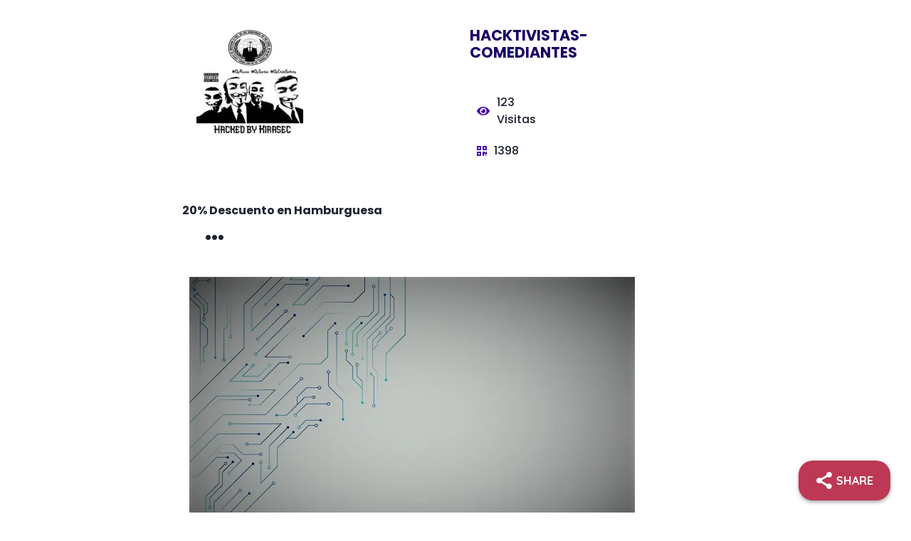

--- FILE ---
content_type: text/html; charset=UTF-8
request_url: https://recsys.com.co/regalos/20-descuento-en-hamburguesa/
body_size: 32893
content:
<!DOCTYPE html>
<html lang="es">
<head>
	<meta charset="UTF-8">
		<title>20% Descuento en Hamburguesa &#8211; Recsys | Soluciones Integrales en Tecnología</title>
<meta name='robots' content='max-image-preview:large' />
<link rel="alternate" type="application/rss+xml" title="Recsys | Soluciones Integrales en Tecnología &raquo; Feed" href="https://recsys.com.co/feed/" />
<link rel="alternate" type="application/rss+xml" title="Recsys | Soluciones Integrales en Tecnología &raquo; Feed de los comentarios" href="https://recsys.com.co/comments/feed/" />
<script>
window._wpemojiSettings = {"baseUrl":"https:\/\/s.w.org\/images\/core\/emoji\/15.0.3\/72x72\/","ext":".png","svgUrl":"https:\/\/s.w.org\/images\/core\/emoji\/15.0.3\/svg\/","svgExt":".svg","source":{"concatemoji":"https:\/\/recsys.com.co\/wp-includes\/js\/wp-emoji-release.min.js?ver=6.5.3"}};
/*! This file is auto-generated */
!function(i,n){var o,s,e;function c(e){try{var t={supportTests:e,timestamp:(new Date).valueOf()};sessionStorage.setItem(o,JSON.stringify(t))}catch(e){}}function p(e,t,n){e.clearRect(0,0,e.canvas.width,e.canvas.height),e.fillText(t,0,0);var t=new Uint32Array(e.getImageData(0,0,e.canvas.width,e.canvas.height).data),r=(e.clearRect(0,0,e.canvas.width,e.canvas.height),e.fillText(n,0,0),new Uint32Array(e.getImageData(0,0,e.canvas.width,e.canvas.height).data));return t.every(function(e,t){return e===r[t]})}function u(e,t,n){switch(t){case"flag":return n(e,"\ud83c\udff3\ufe0f\u200d\u26a7\ufe0f","\ud83c\udff3\ufe0f\u200b\u26a7\ufe0f")?!1:!n(e,"\ud83c\uddfa\ud83c\uddf3","\ud83c\uddfa\u200b\ud83c\uddf3")&&!n(e,"\ud83c\udff4\udb40\udc67\udb40\udc62\udb40\udc65\udb40\udc6e\udb40\udc67\udb40\udc7f","\ud83c\udff4\u200b\udb40\udc67\u200b\udb40\udc62\u200b\udb40\udc65\u200b\udb40\udc6e\u200b\udb40\udc67\u200b\udb40\udc7f");case"emoji":return!n(e,"\ud83d\udc26\u200d\u2b1b","\ud83d\udc26\u200b\u2b1b")}return!1}function f(e,t,n){var r="undefined"!=typeof WorkerGlobalScope&&self instanceof WorkerGlobalScope?new OffscreenCanvas(300,150):i.createElement("canvas"),a=r.getContext("2d",{willReadFrequently:!0}),o=(a.textBaseline="top",a.font="600 32px Arial",{});return e.forEach(function(e){o[e]=t(a,e,n)}),o}function t(e){var t=i.createElement("script");t.src=e,t.defer=!0,i.head.appendChild(t)}"undefined"!=typeof Promise&&(o="wpEmojiSettingsSupports",s=["flag","emoji"],n.supports={everything:!0,everythingExceptFlag:!0},e=new Promise(function(e){i.addEventListener("DOMContentLoaded",e,{once:!0})}),new Promise(function(t){var n=function(){try{var e=JSON.parse(sessionStorage.getItem(o));if("object"==typeof e&&"number"==typeof e.timestamp&&(new Date).valueOf()<e.timestamp+604800&&"object"==typeof e.supportTests)return e.supportTests}catch(e){}return null}();if(!n){if("undefined"!=typeof Worker&&"undefined"!=typeof OffscreenCanvas&&"undefined"!=typeof URL&&URL.createObjectURL&&"undefined"!=typeof Blob)try{var e="postMessage("+f.toString()+"("+[JSON.stringify(s),u.toString(),p.toString()].join(",")+"));",r=new Blob([e],{type:"text/javascript"}),a=new Worker(URL.createObjectURL(r),{name:"wpTestEmojiSupports"});return void(a.onmessage=function(e){c(n=e.data),a.terminate(),t(n)})}catch(e){}c(n=f(s,u,p))}t(n)}).then(function(e){for(var t in e)n.supports[t]=e[t],n.supports.everything=n.supports.everything&&n.supports[t],"flag"!==t&&(n.supports.everythingExceptFlag=n.supports.everythingExceptFlag&&n.supports[t]);n.supports.everythingExceptFlag=n.supports.everythingExceptFlag&&!n.supports.flag,n.DOMReady=!1,n.readyCallback=function(){n.DOMReady=!0}}).then(function(){return e}).then(function(){var e;n.supports.everything||(n.readyCallback(),(e=n.source||{}).concatemoji?t(e.concatemoji):e.wpemoji&&e.twemoji&&(t(e.twemoji),t(e.wpemoji)))}))}((window,document),window._wpemojiSettings);
</script>

<link rel='stylesheet' id='hello-elementor-theme-style-css' href='https://recsys.com.co/wp-content/themes/hello-elementor/theme.min.css?ver=2.6.1' media='all' />
<link rel='stylesheet' id='jet-menu-hello-css' href='https://recsys.com.co/wp-content/plugins/jet-menu/integration/themes/hello-elementor/assets/css/style.css?ver=2.2.4' media='all' />
<style id='wp-emoji-styles-inline-css'>

	img.wp-smiley, img.emoji {
		display: inline !important;
		border: none !important;
		box-shadow: none !important;
		height: 1em !important;
		width: 1em !important;
		margin: 0 0.07em !important;
		vertical-align: -0.1em !important;
		background: none !important;
		padding: 0 !important;
	}
</style>
<link rel='stylesheet' id='wp-block-library-css' href='https://recsys.com.co/wp-includes/css/dist/block-library/style.min.css?ver=6.5.3' media='all' />
<link rel='stylesheet' id='wc-blocks-vendors-style-css' href='https://recsys.com.co/wp-content/plugins/woocommerce/packages/woocommerce-blocks/build/wc-blocks-vendors-style.css?ver=9.6.6' media='all' />
<link rel='stylesheet' id='wc-blocks-style-css' href='https://recsys.com.co/wp-content/plugins/woocommerce/packages/woocommerce-blocks/build/wc-blocks-style.css?ver=9.6.6' media='all' />
<link rel='stylesheet' id='jet-engine-frontend-css' href='https://recsys.com.co/wp-content/plugins/jet-engine/assets/css/frontend.css?ver=3.1.3.1' media='all' />
<style id='classic-theme-styles-inline-css'>
/*! This file is auto-generated */
.wp-block-button__link{color:#fff;background-color:#32373c;border-radius:9999px;box-shadow:none;text-decoration:none;padding:calc(.667em + 2px) calc(1.333em + 2px);font-size:1.125em}.wp-block-file__button{background:#32373c;color:#fff;text-decoration:none}
</style>
<style id='global-styles-inline-css'>
body{--wp--preset--color--black: #000000;--wp--preset--color--cyan-bluish-gray: #abb8c3;--wp--preset--color--white: #ffffff;--wp--preset--color--pale-pink: #f78da7;--wp--preset--color--vivid-red: #cf2e2e;--wp--preset--color--luminous-vivid-orange: #ff6900;--wp--preset--color--luminous-vivid-amber: #fcb900;--wp--preset--color--light-green-cyan: #7bdcb5;--wp--preset--color--vivid-green-cyan: #00d084;--wp--preset--color--pale-cyan-blue: #8ed1fc;--wp--preset--color--vivid-cyan-blue: #0693e3;--wp--preset--color--vivid-purple: #9b51e0;--wp--preset--gradient--vivid-cyan-blue-to-vivid-purple: linear-gradient(135deg,rgba(6,147,227,1) 0%,rgb(155,81,224) 100%);--wp--preset--gradient--light-green-cyan-to-vivid-green-cyan: linear-gradient(135deg,rgb(122,220,180) 0%,rgb(0,208,130) 100%);--wp--preset--gradient--luminous-vivid-amber-to-luminous-vivid-orange: linear-gradient(135deg,rgba(252,185,0,1) 0%,rgba(255,105,0,1) 100%);--wp--preset--gradient--luminous-vivid-orange-to-vivid-red: linear-gradient(135deg,rgba(255,105,0,1) 0%,rgb(207,46,46) 100%);--wp--preset--gradient--very-light-gray-to-cyan-bluish-gray: linear-gradient(135deg,rgb(238,238,238) 0%,rgb(169,184,195) 100%);--wp--preset--gradient--cool-to-warm-spectrum: linear-gradient(135deg,rgb(74,234,220) 0%,rgb(151,120,209) 20%,rgb(207,42,186) 40%,rgb(238,44,130) 60%,rgb(251,105,98) 80%,rgb(254,248,76) 100%);--wp--preset--gradient--blush-light-purple: linear-gradient(135deg,rgb(255,206,236) 0%,rgb(152,150,240) 100%);--wp--preset--gradient--blush-bordeaux: linear-gradient(135deg,rgb(254,205,165) 0%,rgb(254,45,45) 50%,rgb(107,0,62) 100%);--wp--preset--gradient--luminous-dusk: linear-gradient(135deg,rgb(255,203,112) 0%,rgb(199,81,192) 50%,rgb(65,88,208) 100%);--wp--preset--gradient--pale-ocean: linear-gradient(135deg,rgb(255,245,203) 0%,rgb(182,227,212) 50%,rgb(51,167,181) 100%);--wp--preset--gradient--electric-grass: linear-gradient(135deg,rgb(202,248,128) 0%,rgb(113,206,126) 100%);--wp--preset--gradient--midnight: linear-gradient(135deg,rgb(2,3,129) 0%,rgb(40,116,252) 100%);--wp--preset--font-size--small: 13px;--wp--preset--font-size--medium: 20px;--wp--preset--font-size--large: 36px;--wp--preset--font-size--x-large: 42px;--wp--preset--spacing--20: 0.44rem;--wp--preset--spacing--30: 0.67rem;--wp--preset--spacing--40: 1rem;--wp--preset--spacing--50: 1.5rem;--wp--preset--spacing--60: 2.25rem;--wp--preset--spacing--70: 3.38rem;--wp--preset--spacing--80: 5.06rem;--wp--preset--shadow--natural: 6px 6px 9px rgba(0, 0, 0, 0.2);--wp--preset--shadow--deep: 12px 12px 50px rgba(0, 0, 0, 0.4);--wp--preset--shadow--sharp: 6px 6px 0px rgba(0, 0, 0, 0.2);--wp--preset--shadow--outlined: 6px 6px 0px -3px rgba(255, 255, 255, 1), 6px 6px rgba(0, 0, 0, 1);--wp--preset--shadow--crisp: 6px 6px 0px rgba(0, 0, 0, 1);}:where(.is-layout-flex){gap: 0.5em;}:where(.is-layout-grid){gap: 0.5em;}body .is-layout-flex{display: flex;}body .is-layout-flex{flex-wrap: wrap;align-items: center;}body .is-layout-flex > *{margin: 0;}body .is-layout-grid{display: grid;}body .is-layout-grid > *{margin: 0;}:where(.wp-block-columns.is-layout-flex){gap: 2em;}:where(.wp-block-columns.is-layout-grid){gap: 2em;}:where(.wp-block-post-template.is-layout-flex){gap: 1.25em;}:where(.wp-block-post-template.is-layout-grid){gap: 1.25em;}.has-black-color{color: var(--wp--preset--color--black) !important;}.has-cyan-bluish-gray-color{color: var(--wp--preset--color--cyan-bluish-gray) !important;}.has-white-color{color: var(--wp--preset--color--white) !important;}.has-pale-pink-color{color: var(--wp--preset--color--pale-pink) !important;}.has-vivid-red-color{color: var(--wp--preset--color--vivid-red) !important;}.has-luminous-vivid-orange-color{color: var(--wp--preset--color--luminous-vivid-orange) !important;}.has-luminous-vivid-amber-color{color: var(--wp--preset--color--luminous-vivid-amber) !important;}.has-light-green-cyan-color{color: var(--wp--preset--color--light-green-cyan) !important;}.has-vivid-green-cyan-color{color: var(--wp--preset--color--vivid-green-cyan) !important;}.has-pale-cyan-blue-color{color: var(--wp--preset--color--pale-cyan-blue) !important;}.has-vivid-cyan-blue-color{color: var(--wp--preset--color--vivid-cyan-blue) !important;}.has-vivid-purple-color{color: var(--wp--preset--color--vivid-purple) !important;}.has-black-background-color{background-color: var(--wp--preset--color--black) !important;}.has-cyan-bluish-gray-background-color{background-color: var(--wp--preset--color--cyan-bluish-gray) !important;}.has-white-background-color{background-color: var(--wp--preset--color--white) !important;}.has-pale-pink-background-color{background-color: var(--wp--preset--color--pale-pink) !important;}.has-vivid-red-background-color{background-color: var(--wp--preset--color--vivid-red) !important;}.has-luminous-vivid-orange-background-color{background-color: var(--wp--preset--color--luminous-vivid-orange) !important;}.has-luminous-vivid-amber-background-color{background-color: var(--wp--preset--color--luminous-vivid-amber) !important;}.has-light-green-cyan-background-color{background-color: var(--wp--preset--color--light-green-cyan) !important;}.has-vivid-green-cyan-background-color{background-color: var(--wp--preset--color--vivid-green-cyan) !important;}.has-pale-cyan-blue-background-color{background-color: var(--wp--preset--color--pale-cyan-blue) !important;}.has-vivid-cyan-blue-background-color{background-color: var(--wp--preset--color--vivid-cyan-blue) !important;}.has-vivid-purple-background-color{background-color: var(--wp--preset--color--vivid-purple) !important;}.has-black-border-color{border-color: var(--wp--preset--color--black) !important;}.has-cyan-bluish-gray-border-color{border-color: var(--wp--preset--color--cyan-bluish-gray) !important;}.has-white-border-color{border-color: var(--wp--preset--color--white) !important;}.has-pale-pink-border-color{border-color: var(--wp--preset--color--pale-pink) !important;}.has-vivid-red-border-color{border-color: var(--wp--preset--color--vivid-red) !important;}.has-luminous-vivid-orange-border-color{border-color: var(--wp--preset--color--luminous-vivid-orange) !important;}.has-luminous-vivid-amber-border-color{border-color: var(--wp--preset--color--luminous-vivid-amber) !important;}.has-light-green-cyan-border-color{border-color: var(--wp--preset--color--light-green-cyan) !important;}.has-vivid-green-cyan-border-color{border-color: var(--wp--preset--color--vivid-green-cyan) !important;}.has-pale-cyan-blue-border-color{border-color: var(--wp--preset--color--pale-cyan-blue) !important;}.has-vivid-cyan-blue-border-color{border-color: var(--wp--preset--color--vivid-cyan-blue) !important;}.has-vivid-purple-border-color{border-color: var(--wp--preset--color--vivid-purple) !important;}.has-vivid-cyan-blue-to-vivid-purple-gradient-background{background: var(--wp--preset--gradient--vivid-cyan-blue-to-vivid-purple) !important;}.has-light-green-cyan-to-vivid-green-cyan-gradient-background{background: var(--wp--preset--gradient--light-green-cyan-to-vivid-green-cyan) !important;}.has-luminous-vivid-amber-to-luminous-vivid-orange-gradient-background{background: var(--wp--preset--gradient--luminous-vivid-amber-to-luminous-vivid-orange) !important;}.has-luminous-vivid-orange-to-vivid-red-gradient-background{background: var(--wp--preset--gradient--luminous-vivid-orange-to-vivid-red) !important;}.has-very-light-gray-to-cyan-bluish-gray-gradient-background{background: var(--wp--preset--gradient--very-light-gray-to-cyan-bluish-gray) !important;}.has-cool-to-warm-spectrum-gradient-background{background: var(--wp--preset--gradient--cool-to-warm-spectrum) !important;}.has-blush-light-purple-gradient-background{background: var(--wp--preset--gradient--blush-light-purple) !important;}.has-blush-bordeaux-gradient-background{background: var(--wp--preset--gradient--blush-bordeaux) !important;}.has-luminous-dusk-gradient-background{background: var(--wp--preset--gradient--luminous-dusk) !important;}.has-pale-ocean-gradient-background{background: var(--wp--preset--gradient--pale-ocean) !important;}.has-electric-grass-gradient-background{background: var(--wp--preset--gradient--electric-grass) !important;}.has-midnight-gradient-background{background: var(--wp--preset--gradient--midnight) !important;}.has-small-font-size{font-size: var(--wp--preset--font-size--small) !important;}.has-medium-font-size{font-size: var(--wp--preset--font-size--medium) !important;}.has-large-font-size{font-size: var(--wp--preset--font-size--large) !important;}.has-x-large-font-size{font-size: var(--wp--preset--font-size--x-large) !important;}
.wp-block-navigation a:where(:not(.wp-element-button)){color: inherit;}
:where(.wp-block-post-template.is-layout-flex){gap: 1.25em;}:where(.wp-block-post-template.is-layout-grid){gap: 1.25em;}
:where(.wp-block-columns.is-layout-flex){gap: 2em;}:where(.wp-block-columns.is-layout-grid){gap: 2em;}
.wp-block-pullquote{font-size: 1.5em;line-height: 1.6;}
</style>
<link rel='stylesheet' id='super-web-share-css' href='https://recsys.com.co/wp-content/plugins/super-web-share/public/css/super-web-share-public.min.css?ver=2.4' media='all' />
<link rel='stylesheet' id='woocommerce-layout-css' href='https://recsys.com.co/wp-content/plugins/woocommerce/assets/css/woocommerce-layout.css?ver=7.5.1' media='all' />
<link rel='stylesheet' id='woocommerce-smallscreen-css' href='https://recsys.com.co/wp-content/plugins/woocommerce/assets/css/woocommerce-smallscreen.css?ver=7.5.1' media='only screen and (max-width: 768px)' />
<link rel='stylesheet' id='woocommerce-general-css' href='https://recsys.com.co/wp-content/plugins/woocommerce/assets/css/woocommerce.css?ver=7.5.1' media='all' />
<style id='woocommerce-inline-inline-css'>
.woocommerce form .form-row .required { visibility: visible; }
</style>
<link rel='stylesheet' id='hello-elementor-css' href='https://recsys.com.co/wp-content/themes/hello-elementor/style.min.css?ver=2.6.1' media='all' />
<link rel='stylesheet' id='elementor-frontend-css' href='https://recsys.com.co/wp-content/uploads/elementor/css/custom-frontend-lite.min.css?ver=1715154786' media='all' />
<link rel='stylesheet' id='elementor-post-6-css' href='https://recsys.com.co/wp-content/uploads/elementor/css/post-6.css?ver=1715154786' media='all' />
<link rel='stylesheet' id='jet-ab-front-style-css' href='https://recsys.com.co/wp-content/plugins/jet-appointments-booking/assets/css/public/jet-appointments-booking.css?ver=2.0.1' media='all' />
<link rel='stylesheet' id='jet-cw-css' href='https://recsys.com.co/wp-content/plugins/jet-compare-wishlist/assets/css/jet-cw.css?ver=1.5.4' media='all' />
<link rel='stylesheet' id='jet-cw-frontend-css' href='https://recsys.com.co/wp-content/plugins/jet-compare-wishlist/assets/css/lib/jet-cw-frontend-font/css/jet-cw-frontend-font.css?ver=1.5.4' media='all' />
<link rel='stylesheet' id='font-awesome-all-css' href='https://recsys.com.co/wp-content/plugins/jet-menu/assets/public/lib/font-awesome/css/all.min.css?ver=5.12.0' media='all' />
<link rel='stylesheet' id='font-awesome-v4-shims-css' href='https://recsys.com.co/wp-content/plugins/jet-menu/assets/public/lib/font-awesome/css/v4-shims.min.css?ver=5.12.0' media='all' />
<link rel='stylesheet' id='jet-menu-public-styles-css' href='https://recsys.com.co/wp-content/plugins/jet-menu/assets/public/css/public.css?ver=2.2.4' media='all' />
<link rel='stylesheet' id='jet-menu-general-css' href='https://recsys.com.co/wp-content/uploads/jet-menu/jet-menu-general.css?ver=1672206703' media='all' />
<link rel='stylesheet' id='jet-popup-frontend-css' href='https://recsys.com.co/wp-content/plugins/jet-popup/assets/css/jet-popup-frontend.css?ver=2.0.0' media='all' />
<link rel='stylesheet' id='jet-reviews-frontend-css' href='https://recsys.com.co/wp-content/plugins/jet-reviews/assets/css/jet-reviews.css?ver=2.3.1' media='all' />
<link rel='stylesheet' id='photoswipe-css' href='https://recsys.com.co/wp-content/plugins/woocommerce/assets/css/photoswipe/photoswipe.min.css?ver=7.5.1' media='all' />
<link rel='stylesheet' id='photoswipe-default-skin-css' href='https://recsys.com.co/wp-content/plugins/woocommerce/assets/css/photoswipe/default-skin/default-skin.min.css?ver=7.5.1' media='all' />
<link rel='stylesheet' id='jet-woo-builder-css' href='https://recsys.com.co/wp-content/plugins/jet-woo-builder/assets/css/frontend.css?ver=2.1.4' media='all' />
<style id='jet-woo-builder-inline-css'>
@font-face {
				font-family: "WooCommerce";
				src: url("https://recsys.com.co/wp-content/plugins/woocommerce/assets/fonts/WooCommerce.eot");
				src: url("https://recsys.com.co/wp-content/plugins/woocommerce/assets/fonts/WooCommerce.eot?#iefix") format("embedded-opentype"),
					url("https://recsys.com.co/wp-content/plugins/woocommerce/assets/fonts/WooCommerce.woff") format("woff"),
					url("https://recsys.com.co/wp-content/plugins/woocommerce/assets/fonts/WooCommerce.ttf") format("truetype"),
					url("https://recsys.com.co/wp-content/plugins/woocommerce/assets/fonts/WooCommerce.svg#WooCommerce") format("svg");
				font-weight: normal;
				font-style: normal;
			}
</style>
<link rel='stylesheet' id='jet-woo-builder-frontend-css' href='https://recsys.com.co/wp-content/plugins/jet-woo-builder/assets/css/lib/jetwoobuilder-frontend-font/css/jetwoobuilder-frontend-font.css?ver=2.1.4' media='all' />
<link rel='stylesheet' id='mediaelement-css' href='https://recsys.com.co/wp-includes/js/mediaelement/mediaelementplayer-legacy.min.css?ver=4.2.17' media='all' />
<link rel='stylesheet' id='jet-woo-product-gallery-css' href='https://recsys.com.co/wp-content/plugins/jet-woo-product-gallery/assets/css/jet-woo-product-gallery.css?ver=2.1.11' media='all' />
<link rel='stylesheet' id='jet-theme-core-frontend-styles-css' href='https://recsys.com.co/wp-content/plugins/jet-theme-core/assets/css/frontend.css?ver=2.0.7' media='all' />
<link rel='stylesheet' id='jet-blocks-css' href='https://recsys.com.co/wp-content/uploads/elementor/css/custom-jet-blocks.css?ver=1.3.5' media='all' />
<link rel='stylesheet' id='jet-elements-css' href='https://recsys.com.co/wp-content/plugins/jet-elements/assets/css/jet-elements.css?ver=2.6.9' media='all' />
<link rel='stylesheet' id='jet-elements-skin-css' href='https://recsys.com.co/wp-content/plugins/jet-elements/assets/css/jet-elements-skin.css?ver=2.6.9' media='all' />
<link rel='stylesheet' id='elementor-icons-css' href='https://recsys.com.co/wp-content/plugins/elementor/assets/lib/eicons/css/elementor-icons.min.css?ver=5.18.0' media='all' />
<link rel='stylesheet' id='swiper-css' href='https://recsys.com.co/wp-content/plugins/elementor/assets/lib/swiper/css/swiper.min.css?ver=5.3.6' media='all' />
<link rel='stylesheet' id='elementor-pro-css' href='https://recsys.com.co/wp-content/uploads/elementor/css/custom-pro-frontend-lite.min.css?ver=1715154786' media='all' />
<link rel='stylesheet' id='jet-blog-css' href='https://recsys.com.co/wp-content/plugins/jet-blog/assets/css/jet-blog.css?ver=2.3.1' media='all' />
<link rel='stylesheet' id='jet-tabs-frontend-css' href='https://recsys.com.co/wp-content/plugins/jet-tabs/assets/css/jet-tabs-frontend.css?ver=2.1.21' media='all' />
<link rel='stylesheet' id='jet-tricks-frontend-css' href='https://recsys.com.co/wp-content/plugins/jet-tricks/assets/css/jet-tricks-frontend.css?ver=1.4.3' media='all' />
<link rel='stylesheet' id='font-awesome-5-all-css' href='https://recsys.com.co/wp-content/plugins/elementor/assets/lib/font-awesome/css/all.min.css?ver=3.11.5' media='all' />
<link rel='stylesheet' id='font-awesome-4-shim-css' href='https://recsys.com.co/wp-content/plugins/elementor/assets/lib/font-awesome/css/v4-shims.min.css?ver=3.11.5' media='all' />
<link rel='stylesheet' id='elementor-global-css' href='https://recsys.com.co/wp-content/uploads/elementor/css/global.css?ver=1715154789' media='all' />
<link rel='stylesheet' id='elementor-post-1714-css' href='https://recsys.com.co/wp-content/uploads/elementor/css/post-1714.css?ver=1715832668' media='all' />
<link rel='stylesheet' id='chld_thm_cfg_child-css' href='https://recsys.com.co/wp-content/themes/hello-elementor-child/style.css?ver=6.5.3' media='all' />
<link rel='stylesheet' id='jquery-chosen-css' href='https://recsys.com.co/wp-content/plugins/jet-search/assets/lib/chosen/chosen.min.css?ver=1.8.7' media='all' />
<link rel='stylesheet' id='jet-search-css' href='https://recsys.com.co/wp-content/plugins/jet-search/assets/css/jet-search.css?ver=3.0.3' media='all' />
<link rel='stylesheet' id='google-fonts-1-css' href='https://fonts.googleapis.com/css?family=Poppins%3A100%2C100italic%2C200%2C200italic%2C300%2C300italic%2C400%2C400italic%2C500%2C500italic%2C600%2C600italic%2C700%2C700italic%2C800%2C800italic%2C900%2C900italic&#038;display=auto&#038;ver=6.5.3' media='all' />
<link rel='stylesheet' id='elementor-icons-shared-0-css' href='https://recsys.com.co/wp-content/plugins/elementor/assets/lib/font-awesome/css/fontawesome.min.css?ver=5.15.3' media='all' />
<link rel='stylesheet' id='elementor-icons-fa-solid-css' href='https://recsys.com.co/wp-content/plugins/elementor/assets/lib/font-awesome/css/solid.min.css?ver=5.15.3' media='all' />
<link rel='stylesheet' id='elementor-icons-fa-regular-css' href='https://recsys.com.co/wp-content/plugins/elementor/assets/lib/font-awesome/css/regular.min.css?ver=5.15.3' media='all' />
<link rel="preconnect" href="https://fonts.gstatic.com/" crossorigin><script src="https://recsys.com.co/wp-includes/js/jquery/jquery.min.js?ver=3.7.1" id="jquery-core-js"></script>
<script src="https://recsys.com.co/wp-includes/js/jquery/jquery-migrate.min.js?ver=3.4.1" id="jquery-migrate-js"></script>
<script src="https://recsys.com.co/wp-includes/js/imagesloaded.min.js?ver=6.5.3" id="imagesLoaded-js"></script>
<script src="https://recsys.com.co/wp-content/plugins/elementor/assets/lib/font-awesome/js/v4-shims.min.js?ver=3.11.5" id="font-awesome-4-shim-js"></script>
<link rel="https://api.w.org/" href="https://recsys.com.co/wp-json/" /><link rel="alternate" type="application/json" href="https://recsys.com.co/wp-json/wp/v2/regalos/1398" /><link rel="EditURI" type="application/rsd+xml" title="RSD" href="https://recsys.com.co/xmlrpc.php?rsd" />
<meta name="generator" content="WordPress 6.5.3" />
<meta name="generator" content="WooCommerce 7.5.1" />
<link rel="canonical" href="https://recsys.com.co/regalos/20-descuento-en-hamburguesa/" />
<link rel='shortlink' href='https://recsys.com.co/?p=1398' />
<link rel="alternate" type="application/json+oembed" href="https://recsys.com.co/wp-json/oembed/1.0/embed?url=https%3A%2F%2Frecsys.com.co%2Fregalos%2F20-descuento-en-hamburguesa%2F" />
<link rel="alternate" type="text/xml+oembed" href="https://recsys.com.co/wp-json/oembed/1.0/embed?url=https%3A%2F%2Frecsys.com.co%2Fregalos%2F20-descuento-en-hamburguesa%2F&#038;format=xml" />
	<noscript><style>.woocommerce-product-gallery{ opacity: 1 !important; }</style></noscript>
	<meta name="generator" content="Elementor 3.11.5; features: e_dom_optimization, e_optimized_assets_loading, e_optimized_css_loading, a11y_improvements, additional_custom_breakpoints; settings: css_print_method-external, google_font-enabled, font_display-auto">
<script type='text/javascript'>window.superWebShareFallback = {"superwebshare_fallback_enable":"enable","fallback_title":"Share","fallback_modal_background":"#BD3854","fallback_layout":"1","fallback_twitter_via":"","fallback_text_color":"#ffffff","fallback_show_in_desktop":"disable"} </script>		<style id="wp-custom-css">
			/* Fade In Option */

.header-2 {
 opacity: 0;
 -moz-transition: opacity 0s ease-out!important;
  -webkit-transition: opacity 0s ease-out!important;
  transition: opacity 0s ease-out!important;
}


.elementor-sticky--effects.header-2  {
 opacity: 1!important;
}

.elementor-sticky--effects.header-1 {
 display: none!important;
}

 End Of Slide In From The Top Option */		</style>
			<meta name="viewport" content="width=device-width, initial-scale=1.0, viewport-fit=cover" /></head>
<body class="regalos-template-default single single-regalos postid-1398 theme-hello-elementor woocommerce-no-js jet-desktop-menu-active elementor-default elementor-template-canvas elementor-kit-6 elementor-page-1714">
			<div data-elementor-type="single-post" data-elementor-id="1714" class="elementor elementor-1714 elementor-location-single post-1398 regalos type-regalos status-publish has-post-thumbnail hentry tipo-de-afiliado-gratuito categoria-del-regalo-restaurante">
						<div class="elementor-element elementor-element-7096d60 e-con-full e-con" data-id="7096d60" data-element_type="container" data-settings="{&quot;content_width&quot;:&quot;full&quot;,&quot;jet_parallax_layout_list&quot;:[]}">
		<header class="elementor-element elementor-element-26e562e e-con-boxed e-con" data-id="26e562e" data-element_type="container" data-settings="{&quot;jet_parallax_layout_list&quot;:[],&quot;content_width&quot;:&quot;boxed&quot;}">
					<div class="e-con-inner">
		<div class="elementor-element elementor-element-3643260 e-con-full e-con" data-id="3643260" data-element_type="container" data-settings="{&quot;content_width&quot;:&quot;full&quot;,&quot;jet_parallax_layout_list&quot;:[]}">
		<div class="elementor-element elementor-element-6c001af e-con-full e-con" data-id="6c001af" data-element_type="container" data-settings="{&quot;content_width&quot;:&quot;full&quot;,&quot;background_background&quot;:&quot;classic&quot;,&quot;jet_parallax_layout_list&quot;:[]}">
		<div class="elementor-element elementor-element-e2322b7 e-con-full e-con" data-id="e2322b7" data-element_type="container" data-settings="{&quot;content_width&quot;:&quot;full&quot;,&quot;background_background&quot;:&quot;classic&quot;,&quot;jet_parallax_layout_list&quot;:[]}">
				<div class="elementor-element elementor-element-13cbb53 elementor-widget elementor-widget-jet-listing-dynamic-image" data-id="13cbb53" data-element_type="widget" data-widget_type="jet-listing-dynamic-image.default">
				<div class="elementor-widget-container">
			<div class="jet-listing jet-listing-dynamic-image"><a href="https://recsys.com.co/wp-content/uploads/2023/10/kirasecHackedBy.jpg" class="jet-listing-dynamic-image__link" data-elementor-open-lightbox="yes"><img width="150" height="150" src="https://recsys.com.co/wp-content/uploads/2023/10/kirasecHackedBy-150x150.jpg" class="jet-listing-dynamic-image__img attachment-thumbnail size-thumbnail" alt="kirasecHackedBy" decoding="async" srcset="https://recsys.com.co/wp-content/uploads/2023/10/kirasecHackedBy-150x150.jpg 150w, https://recsys.com.co/wp-content/uploads/2023/10/kirasecHackedBy-300x300.jpg 300w, https://recsys.com.co/wp-content/uploads/2023/10/kirasecHackedBy-100x100.jpg 100w, https://recsys.com.co/wp-content/uploads/2023/10/kirasecHackedBy.jpg 500w" sizes="(max-width: 150px) 100vw, 150px" loading="lazy" /></a></div>		</div>
				</div>
				</div>
				</div>
				</div>
		<div class="elementor-element elementor-element-09c5c5f e-con-full e-con" data-id="09c5c5f" data-element_type="container" data-settings="{&quot;content_width&quot;:&quot;full&quot;,&quot;jet_parallax_layout_list&quot;:[]}">
		<div class="elementor-element elementor-element-12a0561 e-con-full e-con" data-id="12a0561" data-element_type="container" data-settings="{&quot;content_width&quot;:&quot;full&quot;,&quot;jet_parallax_layout_list&quot;:[]}">
				<div class="elementor-element elementor-element-f7cc09d elementor-widget elementor-widget-jet-listing-dynamic-field" data-id="f7cc09d" data-element_type="widget" data-widget_type="jet-listing-dynamic-field.default">
				<div class="elementor-widget-container">
			<div class="jet-listing jet-listing-dynamic-field display-inline"><div class="jet-listing-dynamic-field__inline-wrap"><h1 class="jet-listing-dynamic-field__content">HACKTIVISTAS-COMEDIANTES</h1></div></div>		</div>
				</div>
				</div>
		<div class="elementor-element elementor-element-8c9300d e-con-full e-con" data-id="8c9300d" data-element_type="container" data-settings="{&quot;content_width&quot;:&quot;full&quot;,&quot;jet_parallax_layout_list&quot;:[]}">
		<div class="elementor-element elementor-element-f8158f0 e-con-full e-con" data-id="f8158f0" data-element_type="container" data-settings="{&quot;content_width&quot;:&quot;full&quot;,&quot;jet_parallax_layout_list&quot;:[]}">
				<div class="elementor-element elementor-element-5e2ff85 elementor-widget elementor-widget-jet-listing-dynamic-field" data-id="5e2ff85" data-element_type="widget" data-widget_type="jet-listing-dynamic-field.default">
				<div class="elementor-widget-container">
			<div class="jet-listing jet-listing-dynamic-field display-inline"><div class="jet-listing-dynamic-field__inline-wrap"><i class="jet-listing-dynamic-field__icon fas fa-eye" aria-hidden="true"></i><div class="jet-listing-dynamic-field__content">123 Visitas</div></div></div>		</div>
				</div>
				</div>
		<div class="elementor-element elementor-element-1af7bb7 e-con-full e-con" data-id="1af7bb7" data-element_type="container" data-settings="{&quot;content_width&quot;:&quot;full&quot;,&quot;jet_parallax_layout_list&quot;:[]}">
				<div class="elementor-element elementor-element-f62f156 elementor-widget elementor-widget-jet-listing-dynamic-field" data-id="f62f156" data-element_type="widget" data-widget_type="jet-listing-dynamic-field.default">
				<div class="elementor-widget-container">
			<div class="jet-listing jet-listing-dynamic-field display-inline"><div class="jet-listing-dynamic-field__inline-wrap"><i class="jet-listing-dynamic-field__icon fas fa-qrcode" aria-hidden="true"></i><div class="jet-listing-dynamic-field__content">1398</div></div></div>		</div>
				</div>
				</div>
				</div>
				</div>
					</div>
				</header>
		<div class="elementor-element elementor-element-737b157 e-con-boxed e-con" data-id="737b157" data-element_type="container" data-settings="{&quot;jet_parallax_layout_list&quot;:[],&quot;content_width&quot;:&quot;boxed&quot;}">
					<div class="e-con-inner">
		<div class="elementor-element elementor-element-d2665ec e-con-full e-con" data-id="d2665ec" data-element_type="container" data-settings="{&quot;content_width&quot;:&quot;full&quot;,&quot;jet_parallax_layout_list&quot;:[]}">
				<div class="elementor-element elementor-element-a1c3847 elementor-widget-mobile__width-initial elementor-widget elementor-widget-jet-listing-dynamic-field" data-id="a1c3847" data-element_type="widget" data-widget_type="jet-listing-dynamic-field.default">
				<div class="elementor-widget-container">
			<div class="jet-listing jet-listing-dynamic-field display-inline"><div class="jet-listing-dynamic-field__inline-wrap"><div class="jet-listing-dynamic-field__content">20% Descuento en Hamburguesa</div></div></div>		</div>
				</div>
				<div class="elementor-element elementor-element-82556df elementor-widget elementor-widget-jet-button" data-id="82556df" data-element_type="widget" data-widget_type="jet-button.default">
				<div class="elementor-widget-container">
			<div class="elementor-jet-button jet-elements"><div class="jet-button__container">
	<a class="jet-button__instance jet-button__instance--icon-left hover-effect-0" href="#">
		<div class="jet-button__plane jet-button__plane-normal"></div>
		<div class="jet-button__plane jet-button__plane-hover"></div>
		<div class="jet-button__state jet-button__state-normal">
			<span class="jet-button__icon jet-elements-icon"><i aria-hidden="true" class="fas fa-ellipsis-h"></i></span>		</div>
		<div class="jet-button__state jet-button__state-hover">
			<span class="jet-button__icon jet-elements-icon"><i aria-hidden="true" class="fas fa-ellipsis-h"></i></span>		</div>
	</a>
</div>
</div>		</div>
				</div>
				</div>
		<div class="elementor-element elementor-element-f4631f2 e-con-boxed e-con" data-id="f4631f2" data-element_type="container" data-settings="{&quot;jet_parallax_layout_list&quot;:[],&quot;content_width&quot;:&quot;boxed&quot;}">
					<div class="e-con-inner">
		<div class="elementor-element elementor-element-56fd76d e-con-boxed e-con" data-id="56fd76d" data-element_type="container" data-settings="{&quot;jet_parallax_layout_list&quot;:[],&quot;content_width&quot;:&quot;boxed&quot;}">
					<div class="e-con-inner">
				<div class="elementor-element elementor-element-bed49e3 elementor-widget elementor-widget-jet-listing-dynamic-image" data-id="bed49e3" data-element_type="widget" data-widget_type="jet-listing-dynamic-image.default">
				<div class="elementor-widget-container">
			<div class="jet-listing jet-listing-dynamic-image"><img width="626" height="391" src="https://recsys.com.co/wp-content/uploads/jet-form-builder/92317e800b76782e2f2c02f0e703b8a0/2022/11/white-technology-background-circuit-diagrams_115579-1036-1.jpg" class="jet-listing-dynamic-image__img attachment-medium_large size-medium_large wp-post-image" alt="white-technology-background-circuit-diagrams_115579-1036-1" decoding="async" fetchpriority="high" srcset="https://recsys.com.co/wp-content/uploads/jet-form-builder/92317e800b76782e2f2c02f0e703b8a0/2022/11/white-technology-background-circuit-diagrams_115579-1036-1.jpg 626w, https://recsys.com.co/wp-content/uploads/jet-form-builder/92317e800b76782e2f2c02f0e703b8a0/2022/11/white-technology-background-circuit-diagrams_115579-1036-1-300x187.jpg 300w, https://recsys.com.co/wp-content/uploads/jet-form-builder/92317e800b76782e2f2c02f0e703b8a0/2022/11/white-technology-background-circuit-diagrams_115579-1036-1-600x375.jpg 600w" sizes="(max-width: 626px) 100vw, 626px" loading="lazy" /></div>		</div>
				</div>
					</div>
				</div>
					</div>
				</div>
		<div class="elementor-element elementor-element-026d3bd e-con-full e-con" data-id="026d3bd" data-element_type="container" data-settings="{&quot;content_width&quot;:&quot;full&quot;,&quot;jet_parallax_layout_list&quot;:[]}">
		<div class="elementor-element elementor-element-b2f0e7b e-con-full e-con" data-id="b2f0e7b" data-element_type="container" data-settings="{&quot;content_width&quot;:&quot;full&quot;,&quot;jet_parallax_layout_list&quot;:[]}">
				<div class="elementor-element elementor-element-5ae3983 elementor-widget elementor-widget-jet-engine-data-store-button" data-id="5ae3983" data-element_type="widget" data-widget_type="jet-engine-data-store-button.default">
				<div class="elementor-widget-container">
			<div class="jet-data-store-link-wrapper"><a href="#" class="jet-data-store-link jet-add-to-store" data-args="{&quot;store&quot;:{&quot;slug&quot;:&quot;me-gusta&quot;,&quot;type&quot;:&quot;user-meta&quot;,&quot;is_front&quot;:false,&quot;size&quot;:0},&quot;post_id&quot;:1398,&quot;action_after_added&quot;:&quot;remove_from_store&quot;,&quot;label&quot;:&quot;&quot;,&quot;icon&quot;:&quot;&lt;i class=\&quot;jet-data-store-link__icon far fa-heart\&quot; aria-hidden=\&quot;true\&quot;&gt;&lt;\/i&gt;&quot;,&quot;added_url&quot;:&quot;&quot;,&quot;added_label&quot;:&quot;&quot;,&quot;added_icon&quot;:&quot;&lt;i class=\&quot;jet-data-store-link__icon fas fa-heart\&quot; aria-hidden=\&quot;true\&quot;&gt;&lt;\/i&gt;&quot;}" data-post="1398" data-store="me-gusta"><i class="jet-data-store-link__icon far fa-heart" aria-hidden="true"></i></a></div>		</div>
				</div>
				<div class="elementor-element elementor-element-3668739 elementor-widget elementor-widget-jet-engine-data-store-button" data-id="3668739" data-element_type="widget" data-widget_type="jet-engine-data-store-button.default">
				<div class="elementor-widget-container">
			<div class="jet-data-store-link-wrapper"><a href="#" class="jet-data-store-link jet-add-to-store" data-args="{&quot;store&quot;:{&quot;slug&quot;:&quot;favoritos&quot;,&quot;type&quot;:&quot;user-meta&quot;,&quot;is_front&quot;:false,&quot;size&quot;:10},&quot;post_id&quot;:1398,&quot;action_after_added&quot;:&quot;remove_from_store&quot;,&quot;label&quot;:&quot;&quot;,&quot;icon&quot;:&quot;&lt;i class=\&quot;jet-data-store-link__icon far fa-bookmark\&quot; aria-hidden=\&quot;true\&quot;&gt;&lt;\/i&gt;&quot;,&quot;added_url&quot;:&quot;&quot;,&quot;added_label&quot;:&quot;&quot;,&quot;added_icon&quot;:&quot;&lt;i class=\&quot;jet-data-store-link__icon fas fa-bookmark\&quot; aria-hidden=\&quot;true\&quot;&gt;&lt;\/i&gt;&quot;}" data-post="1398" data-store="favoritos"><i class="jet-data-store-link__icon far fa-bookmark" aria-hidden="true"></i></a></div>		</div>
				</div>
				<div class="elementor-element elementor-element-f397b49 elementor-widget elementor-widget-jet-button" data-id="f397b49" data-element_type="widget" data-widget_type="jet-button.default">
				<div class="elementor-widget-container">
			<div class="elementor-jet-button jet-elements"><div class="jet-button__container">
	<a class="jet-button__instance jet-button__instance--icon-left hover-effect-0" href="#">
		<div class="jet-button__plane jet-button__plane-normal"></div>
		<div class="jet-button__plane jet-button__plane-hover"></div>
		<div class="jet-button__state jet-button__state-normal">
			<span class="jet-button__icon jet-elements-icon"><i aria-hidden="true" class="fas fa-share"></i></span>		</div>
		<div class="jet-button__state jet-button__state-hover">
			<span class="jet-button__icon jet-elements-icon"><i aria-hidden="true" class="fas fa-share"></i></span>		</div>
	</a>
</div>
</div>		</div>
				</div>
		<div class="elementor-element elementor-element-653647c e-con-full e-con" data-id="653647c" data-element_type="container" data-settings="{&quot;content_width&quot;:&quot;full&quot;,&quot;jet_parallax_layout_list&quot;:[]}">
				<div class="elementor-element elementor-element-e834735 elementor-widget elementor-widget-heading" data-id="e834735" data-element_type="widget" data-widget_type="heading.default">
				<div class="elementor-widget-container">
			<style>/*! elementor - v3.11.5 - 14-03-2023 */
.elementor-heading-title{padding:0;margin:0;line-height:1}.elementor-widget-heading .elementor-heading-title[class*=elementor-size-]>a{color:inherit;font-size:inherit;line-height:inherit}.elementor-widget-heading .elementor-heading-title.elementor-size-small{font-size:15px}.elementor-widget-heading .elementor-heading-title.elementor-size-medium{font-size:19px}.elementor-widget-heading .elementor-heading-title.elementor-size-large{font-size:29px}.elementor-widget-heading .elementor-heading-title.elementor-size-xl{font-size:39px}.elementor-widget-heading .elementor-heading-title.elementor-size-xxl{font-size:59px}</style><p class="elementor-heading-title elementor-size-small"><span class="jet-engine-data-post-count" data-store="me-gusta" data-post="1398">0</span> Me gusta</p>		</div>
				</div>
				</div>
				</div>
		<div class="elementor-element elementor-element-d91f8fd e-con-full e-con" data-id="d91f8fd" data-element_type="container" data-settings="{&quot;content_width&quot;:&quot;full&quot;,&quot;jet_parallax_layout_list&quot;:[]}">
				<div class="elementor-element elementor-element-e641914 elementor-widget elementor-widget-jet-listing-dynamic-terms" data-id="e641914" data-element_type="widget" data-widget_type="jet-listing-dynamic-terms.default">
				<div class="elementor-widget-container">
			<div class="jet-listing jet-listing-dynamic-terms"><i class="jet-listing-dynamic-terms__icon fas fa-hashtag" aria-hidden="true"></i><span class="jet-listing-dynamic-terms__link">Restaurante</span></div>		</div>
				</div>
				<div class="elementor-element elementor-element-5a3e5a9 elementor-widget elementor-widget-jet-listing-dynamic-field" data-id="5a3e5a9" data-element_type="widget" data-widget_type="jet-listing-dynamic-field.default">
				<div class="elementor-widget-container">
			<div class="jet-listing jet-listing-dynamic-field display-inline"><div class="jet-listing-dynamic-field__inline-wrap"><div class="jet-listing-dynamic-field__content">Protesta social contra el gov</div></div></div>		</div>
				</div>
				</div>
				</div>
					</div>
				</div>
				</div>
		<div class="elementor-element elementor-element-8dcb836 e-con-boxed e-con" data-id="8dcb836" data-element_type="container" data-settings="{&quot;background_background&quot;:&quot;gradient&quot;,&quot;jet_parallax_layout_list&quot;:[],&quot;content_width&quot;:&quot;boxed&quot;}">
					<div class="e-con-inner">
		<div class="elementor-element elementor-element-12ebb7f e-con-boxed e-con" data-id="12ebb7f" data-element_type="container" data-settings="{&quot;background_background&quot;:&quot;classic&quot;,&quot;jet_parallax_layout_list&quot;:[],&quot;content_width&quot;:&quot;boxed&quot;}">
					<div class="e-con-inner">
				<div class="elementor-element elementor-element-26e7b11 elementor-widget__width-auto elementor-widget elementor-widget-heading" data-id="26e7b11" data-element_type="widget" data-widget_type="heading.default">
				<div class="elementor-widget-container">
			<p class="elementor-heading-title elementor-size-default">Vence:</p>		</div>
				</div>
				<div class="elementor-element elementor-element-566d74c elementor-widget__width-auto elementor-widget elementor-widget-jet-listing-dynamic-field" data-id="566d74c" data-element_type="widget" data-widget_type="jet-listing-dynamic-field.default">
				<div class="elementor-widget-container">
			<div class="jet-listing jet-listing-dynamic-field display-inline"><div class="jet-listing-dynamic-field__inline-wrap"><span class="jet-listing-dynamic-field__content">diciembre 30, 2022</span></div></div>		</div>
				</div>
					</div>
				</div>
		<div class="elementor-element elementor-element-6e45be3 e-con-full e-con" data-id="6e45be3" data-element_type="container" data-settings="{&quot;content_width&quot;:&quot;full&quot;,&quot;jet_parallax_layout_list&quot;:[]}">
				<div class="elementor-element elementor-element-d0b1cf4 elementor-widget elementor-widget-jet-listing-dynamic-field" data-id="d0b1cf4" data-element_type="widget" data-widget_type="jet-listing-dynamic-field.default">
				<div class="elementor-widget-container">
			<div class="jet-listing jet-listing-dynamic-field display-inline"><div class="jet-listing-dynamic-field__inline-wrap"><div class="jet-listing-dynamic-field__content">Protesta social contra el gov</div></div></div>		</div>
				</div>
				</div>
		<div class="elementor-element elementor-element-6f43229 e-con-full e-con" data-id="6f43229" data-element_type="container" data-settings="{&quot;content_width&quot;:&quot;full&quot;,&quot;jet_parallax_layout_list&quot;:[]}">
				<div class="elementor-element elementor-element-9187d00 elementor-widget elementor-widget-text-editor" data-id="9187d00" data-element_type="widget" data-widget_type="text-editor.default">
				<div class="elementor-widget-container">
			<style>/*! elementor - v3.11.5 - 14-03-2023 */
.elementor-widget-text-editor.elementor-drop-cap-view-stacked .elementor-drop-cap{background-color:#818a91;color:#fff}.elementor-widget-text-editor.elementor-drop-cap-view-framed .elementor-drop-cap{color:#818a91;border:3px solid;background-color:transparent}.elementor-widget-text-editor:not(.elementor-drop-cap-view-default) .elementor-drop-cap{margin-top:8px}.elementor-widget-text-editor:not(.elementor-drop-cap-view-default) .elementor-drop-cap-letter{width:1em;height:1em}.elementor-widget-text-editor .elementor-drop-cap{float:left;text-align:center;line-height:1;font-size:50px}.elementor-widget-text-editor .elementor-drop-cap-letter{display:inline-block}</style>				<p><strong>¡Recuerda!</strong> canjear tu regalo bajo los términos y condiciones del mismo, solo válido en la siguiente dirección:</p>						</div>
				</div>
				<div class="elementor-element elementor-element-c637142 elementor-widget elementor-widget-jet-listing-dynamic-field" data-id="c637142" data-element_type="widget" data-widget_type="jet-listing-dynamic-field.default">
				<div class="elementor-widget-container">
			<div class="jet-listing jet-listing-dynamic-field display-inline"><div class="jet-listing-dynamic-field__inline-wrap"><i class="jet-listing-dynamic-field__icon fas fa-check-circle" aria-hidden="true"></i><div class="jet-listing-dynamic-field__content">m</div></div></div>		</div>
				</div>
				<div class="elementor-element elementor-element-fc2b98c elementor-widget elementor-widget-text-editor" data-id="fc2b98c" data-element_type="widget" data-widget_type="text-editor.default">
				<div class="elementor-widget-container">
							<p>y en el siguiente horario de atención:</p>						</div>
				</div>
				<div class="elementor-element elementor-element-0b68bf0 elementor-widget elementor-widget-jet-listing-dynamic-field" data-id="0b68bf0" data-element_type="widget" data-widget_type="jet-listing-dynamic-field.default">
				<div class="elementor-widget-container">
			<div class="jet-listing jet-listing-dynamic-field display-inline"><div class="jet-listing-dynamic-field__inline-wrap"><i class="jet-listing-dynamic-field__icon fas fa-check-circle" aria-hidden="true"></i><div class="jet-listing-dynamic-field__content">todos los dias</div></div></div>		</div>
				</div>
				<div class="elementor-element elementor-element-f9b7a3e elementor-widget elementor-widget-text-editor" data-id="f9b7a3e" data-element_type="widget" data-widget_type="text-editor.default">
				<div class="elementor-widget-container">
							<p>Muestra este código y disfruta:</p>						</div>
				</div>
				<div class="elementor-element elementor-element-fc1bbd7 elementor-widget elementor-widget-jet-listing-dynamic-field" data-id="fc1bbd7" data-element_type="widget" data-widget_type="jet-listing-dynamic-field.default">
				<div class="elementor-widget-container">
			<div class="jet-listing jet-listing-dynamic-field display-inline"><div class="jet-listing-dynamic-field__inline-wrap"><div class="jet-listing-dynamic-field__content"><?xml version="1.0" standalone="no"?>
<svg xmlns="http://www.w3.org/2000/svg" version="1.1" width="150" height="150">
	<!-- Created with https://api.qrserver.com (QR Code API, see goQR.me/api for information) -->
	<title>QR Code</title>
	<desc>20%HAMBURGUESATODOTERRENO</desc>
	<rect style="fill:rgb(255, 255, 255);fill-opacity:1" x="0" y="0" width="150" height="150" />
	<g id="elements">
		<path style="fill:rgb(0, 0, 0)" d="M 0,0 l 6,0 0,6 -6,0 z M 6,0 l 6,0 0,6 -6,0 z M 12,0 l 6,0 0,6 -6,0 z M 18,0 l 6,0 0,6 -6,0 z M 24,0 l 6,0 0,6 -6,0 z M 30,0 l 6,0 0,6 -6,0 z M 36,0 l 6,0 0,6 -6,0 z M 54,0 l 6,0 0,6 -6,0 z M 90,0 l 6,0 0,6 -6,0 z M 108,0 l 6,0 0,6 -6,0 z M 114,0 l 6,0 0,6 -6,0 z M 120,0 l 6,0 0,6 -6,0 z M 126,0 l 6,0 0,6 -6,0 z M 132,0 l 6,0 0,6 -6,0 z M 138,0 l 6,0 0,6 -6,0 z M 144,0 l 6,0 0,6 -6,0 z M 0,6 l 6,0 0,6 -6,0 z M 36,6 l 6,0 0,6 -6,0 z M 48,6 l 6,0 0,6 -6,0 z M 54,6 l 6,0 0,6 -6,0 z M 66,6 l 6,0 0,6 -6,0 z M 72,6 l 6,0 0,6 -6,0 z M 90,6 l 6,0 0,6 -6,0 z M 96,6 l 6,0 0,6 -6,0 z M 108,6 l 6,0 0,6 -6,0 z M 144,6 l 6,0 0,6 -6,0 z M 0,12 l 6,0 0,6 -6,0 z M 12,12 l 6,0 0,6 -6,0 z M 18,12 l 6,0 0,6 -6,0 z M 24,12 l 6,0 0,6 -6,0 z M 36,12 l 6,0 0,6 -6,0 z M 54,12 l 6,0 0,6 -6,0 z M 60,12 l 6,0 0,6 -6,0 z M 66,12 l 6,0 0,6 -6,0 z M 108,12 l 6,0 0,6 -6,0 z M 120,12 l 6,0 0,6 -6,0 z M 126,12 l 6,0 0,6 -6,0 z M 132,12 l 6,0 0,6 -6,0 z M 144,12 l 6,0 0,6 -6,0 z M 0,18 l 6,0 0,6 -6,0 z M 12,18 l 6,0 0,6 -6,0 z M 18,18 l 6,0 0,6 -6,0 z M 24,18 l 6,0 0,6 -6,0 z M 36,18 l 6,0 0,6 -6,0 z M 48,18 l 6,0 0,6 -6,0 z M 54,18 l 6,0 0,6 -6,0 z M 66,18 l 6,0 0,6 -6,0 z M 108,18 l 6,0 0,6 -6,0 z M 120,18 l 6,0 0,6 -6,0 z M 126,18 l 6,0 0,6 -6,0 z M 132,18 l 6,0 0,6 -6,0 z M 144,18 l 6,0 0,6 -6,0 z M 0,24 l 6,0 0,6 -6,0 z M 12,24 l 6,0 0,6 -6,0 z M 18,24 l 6,0 0,6 -6,0 z M 24,24 l 6,0 0,6 -6,0 z M 36,24 l 6,0 0,6 -6,0 z M 60,24 l 6,0 0,6 -6,0 z M 72,24 l 6,0 0,6 -6,0 z M 78,24 l 6,0 0,6 -6,0 z M 96,24 l 6,0 0,6 -6,0 z M 108,24 l 6,0 0,6 -6,0 z M 120,24 l 6,0 0,6 -6,0 z M 126,24 l 6,0 0,6 -6,0 z M 132,24 l 6,0 0,6 -6,0 z M 144,24 l 6,0 0,6 -6,0 z M 0,30 l 6,0 0,6 -6,0 z M 36,30 l 6,0 0,6 -6,0 z M 48,30 l 6,0 0,6 -6,0 z M 60,30 l 6,0 0,6 -6,0 z M 78,30 l 6,0 0,6 -6,0 z M 84,30 l 6,0 0,6 -6,0 z M 90,30 l 6,0 0,6 -6,0 z M 108,30 l 6,0 0,6 -6,0 z M 144,30 l 6,0 0,6 -6,0 z M 0,36 l 6,0 0,6 -6,0 z M 6,36 l 6,0 0,6 -6,0 z M 12,36 l 6,0 0,6 -6,0 z M 18,36 l 6,0 0,6 -6,0 z M 24,36 l 6,0 0,6 -6,0 z M 30,36 l 6,0 0,6 -6,0 z M 36,36 l 6,0 0,6 -6,0 z M 48,36 l 6,0 0,6 -6,0 z M 60,36 l 6,0 0,6 -6,0 z M 72,36 l 6,0 0,6 -6,0 z M 84,36 l 6,0 0,6 -6,0 z M 96,36 l 6,0 0,6 -6,0 z M 108,36 l 6,0 0,6 -6,0 z M 114,36 l 6,0 0,6 -6,0 z M 120,36 l 6,0 0,6 -6,0 z M 126,36 l 6,0 0,6 -6,0 z M 132,36 l 6,0 0,6 -6,0 z M 138,36 l 6,0 0,6 -6,0 z M 144,36 l 6,0 0,6 -6,0 z M 72,42 l 6,0 0,6 -6,0 z M 78,42 l 6,0 0,6 -6,0 z M 90,42 l 6,0 0,6 -6,0 z M 96,42 l 6,0 0,6 -6,0 z M 0,48 l 6,0 0,6 -6,0 z M 6,48 l 6,0 0,6 -6,0 z M 12,48 l 6,0 0,6 -6,0 z M 18,48 l 6,0 0,6 -6,0 z M 24,48 l 6,0 0,6 -6,0 z M 36,48 l 6,0 0,6 -6,0 z M 42,48 l 6,0 0,6 -6,0 z M 48,48 l 6,0 0,6 -6,0 z M 54,48 l 6,0 0,6 -6,0 z M 60,48 l 6,0 0,6 -6,0 z M 72,48 l 6,0 0,6 -6,0 z M 84,48 l 6,0 0,6 -6,0 z M 90,48 l 6,0 0,6 -6,0 z M 96,48 l 6,0 0,6 -6,0 z M 102,48 l 6,0 0,6 -6,0 z M 114,48 l 6,0 0,6 -6,0 z M 126,48 l 6,0 0,6 -6,0 z M 138,48 l 6,0 0,6 -6,0 z M 6,54 l 6,0 0,6 -6,0 z M 12,54 l 6,0 0,6 -6,0 z M 18,54 l 6,0 0,6 -6,0 z M 30,54 l 6,0 0,6 -6,0 z M 48,54 l 6,0 0,6 -6,0 z M 54,54 l 6,0 0,6 -6,0 z M 90,54 l 6,0 0,6 -6,0 z M 102,54 l 6,0 0,6 -6,0 z M 108,54 l 6,0 0,6 -6,0 z M 114,54 l 6,0 0,6 -6,0 z M 120,54 l 6,0 0,6 -6,0 z M 132,54 l 6,0 0,6 -6,0 z M 138,54 l 6,0 0,6 -6,0 z M 0,60 l 6,0 0,6 -6,0 z M 18,60 l 6,0 0,6 -6,0 z M 24,60 l 6,0 0,6 -6,0 z M 30,60 l 6,0 0,6 -6,0 z M 36,60 l 6,0 0,6 -6,0 z M 54,60 l 6,0 0,6 -6,0 z M 66,60 l 6,0 0,6 -6,0 z M 72,60 l 6,0 0,6 -6,0 z M 114,60 l 6,0 0,6 -6,0 z M 120,60 l 6,0 0,6 -6,0 z M 126,60 l 6,0 0,6 -6,0 z M 132,60 l 6,0 0,6 -6,0 z M 138,60 l 6,0 0,6 -6,0 z M 144,60 l 6,0 0,6 -6,0 z M 18,66 l 6,0 0,6 -6,0 z M 42,66 l 6,0 0,6 -6,0 z M 48,66 l 6,0 0,6 -6,0 z M 54,66 l 6,0 0,6 -6,0 z M 60,66 l 6,0 0,6 -6,0 z M 66,66 l 6,0 0,6 -6,0 z M 84,66 l 6,0 0,6 -6,0 z M 96,66 l 6,0 0,6 -6,0 z M 138,66 l 6,0 0,6 -6,0 z M 144,66 l 6,0 0,6 -6,0 z M 6,72 l 6,0 0,6 -6,0 z M 12,72 l 6,0 0,6 -6,0 z M 18,72 l 6,0 0,6 -6,0 z M 30,72 l 6,0 0,6 -6,0 z M 36,72 l 6,0 0,6 -6,0 z M 54,72 l 6,0 0,6 -6,0 z M 66,72 l 6,0 0,6 -6,0 z M 90,72 l 6,0 0,6 -6,0 z M 96,72 l 6,0 0,6 -6,0 z M 114,72 l 6,0 0,6 -6,0 z M 132,72 l 6,0 0,6 -6,0 z M 138,72 l 6,0 0,6 -6,0 z M 0,78 l 6,0 0,6 -6,0 z M 6,78 l 6,0 0,6 -6,0 z M 12,78 l 6,0 0,6 -6,0 z M 18,78 l 6,0 0,6 -6,0 z M 30,78 l 6,0 0,6 -6,0 z M 48,78 l 6,0 0,6 -6,0 z M 60,78 l 6,0 0,6 -6,0 z M 72,78 l 6,0 0,6 -6,0 z M 78,78 l 6,0 0,6 -6,0 z M 84,78 l 6,0 0,6 -6,0 z M 102,78 l 6,0 0,6 -6,0 z M 108,78 l 6,0 0,6 -6,0 z M 120,78 l 6,0 0,6 -6,0 z M 0,84 l 6,0 0,6 -6,0 z M 30,84 l 6,0 0,6 -6,0 z M 36,84 l 6,0 0,6 -6,0 z M 48,84 l 6,0 0,6 -6,0 z M 54,84 l 6,0 0,6 -6,0 z M 78,84 l 6,0 0,6 -6,0 z M 84,84 l 6,0 0,6 -6,0 z M 90,84 l 6,0 0,6 -6,0 z M 96,84 l 6,0 0,6 -6,0 z M 120,84 l 6,0 0,6 -6,0 z M 126,84 l 6,0 0,6 -6,0 z M 132,84 l 6,0 0,6 -6,0 z M 0,90 l 6,0 0,6 -6,0 z M 12,90 l 6,0 0,6 -6,0 z M 48,90 l 6,0 0,6 -6,0 z M 60,90 l 6,0 0,6 -6,0 z M 72,90 l 6,0 0,6 -6,0 z M 78,90 l 6,0 0,6 -6,0 z M 96,90 l 6,0 0,6 -6,0 z M 108,90 l 6,0 0,6 -6,0 z M 120,90 l 6,0 0,6 -6,0 z M 126,90 l 6,0 0,6 -6,0 z M 138,90 l 6,0 0,6 -6,0 z M 144,90 l 6,0 0,6 -6,0 z M 0,96 l 6,0 0,6 -6,0 z M 12,96 l 6,0 0,6 -6,0 z M 18,96 l 6,0 0,6 -6,0 z M 30,96 l 6,0 0,6 -6,0 z M 36,96 l 6,0 0,6 -6,0 z M 42,96 l 6,0 0,6 -6,0 z M 48,96 l 6,0 0,6 -6,0 z M 72,96 l 6,0 0,6 -6,0 z M 84,96 l 6,0 0,6 -6,0 z M 96,96 l 6,0 0,6 -6,0 z M 102,96 l 6,0 0,6 -6,0 z M 108,96 l 6,0 0,6 -6,0 z M 114,96 l 6,0 0,6 -6,0 z M 120,96 l 6,0 0,6 -6,0 z M 138,96 l 6,0 0,6 -6,0 z M 144,96 l 6,0 0,6 -6,0 z M 48,102 l 6,0 0,6 -6,0 z M 60,102 l 6,0 0,6 -6,0 z M 90,102 l 6,0 0,6 -6,0 z M 96,102 l 6,0 0,6 -6,0 z M 120,102 l 6,0 0,6 -6,0 z M 126,102 l 6,0 0,6 -6,0 z M 144,102 l 6,0 0,6 -6,0 z M 0,108 l 6,0 0,6 -6,0 z M 6,108 l 6,0 0,6 -6,0 z M 12,108 l 6,0 0,6 -6,0 z M 18,108 l 6,0 0,6 -6,0 z M 24,108 l 6,0 0,6 -6,0 z M 30,108 l 6,0 0,6 -6,0 z M 36,108 l 6,0 0,6 -6,0 z M 48,108 l 6,0 0,6 -6,0 z M 54,108 l 6,0 0,6 -6,0 z M 60,108 l 6,0 0,6 -6,0 z M 66,108 l 6,0 0,6 -6,0 z M 72,108 l 6,0 0,6 -6,0 z M 90,108 l 6,0 0,6 -6,0 z M 96,108 l 6,0 0,6 -6,0 z M 108,108 l 6,0 0,6 -6,0 z M 120,108 l 6,0 0,6 -6,0 z M 126,108 l 6,0 0,6 -6,0 z M 0,114 l 6,0 0,6 -6,0 z M 36,114 l 6,0 0,6 -6,0 z M 54,114 l 6,0 0,6 -6,0 z M 66,114 l 6,0 0,6 -6,0 z M 84,114 l 6,0 0,6 -6,0 z M 96,114 l 6,0 0,6 -6,0 z M 120,114 l 6,0 0,6 -6,0 z M 144,114 l 6,0 0,6 -6,0 z M 0,120 l 6,0 0,6 -6,0 z M 12,120 l 6,0 0,6 -6,0 z M 18,120 l 6,0 0,6 -6,0 z M 24,120 l 6,0 0,6 -6,0 z M 36,120 l 6,0 0,6 -6,0 z M 48,120 l 6,0 0,6 -6,0 z M 60,120 l 6,0 0,6 -6,0 z M 66,120 l 6,0 0,6 -6,0 z M 90,120 l 6,0 0,6 -6,0 z M 96,120 l 6,0 0,6 -6,0 z M 102,120 l 6,0 0,6 -6,0 z M 108,120 l 6,0 0,6 -6,0 z M 114,120 l 6,0 0,6 -6,0 z M 120,120 l 6,0 0,6 -6,0 z M 126,120 l 6,0 0,6 -6,0 z M 132,120 l 6,0 0,6 -6,0 z M 138,120 l 6,0 0,6 -6,0 z M 0,126 l 6,0 0,6 -6,0 z M 12,126 l 6,0 0,6 -6,0 z M 18,126 l 6,0 0,6 -6,0 z M 24,126 l 6,0 0,6 -6,0 z M 36,126 l 6,0 0,6 -6,0 z M 48,126 l 6,0 0,6 -6,0 z M 54,126 l 6,0 0,6 -6,0 z M 72,126 l 6,0 0,6 -6,0 z M 78,126 l 6,0 0,6 -6,0 z M 84,126 l 6,0 0,6 -6,0 z M 90,126 l 6,0 0,6 -6,0 z M 96,126 l 6,0 0,6 -6,0 z M 120,126 l 6,0 0,6 -6,0 z M 132,126 l 6,0 0,6 -6,0 z M 144,126 l 6,0 0,6 -6,0 z M 0,132 l 6,0 0,6 -6,0 z M 12,132 l 6,0 0,6 -6,0 z M 18,132 l 6,0 0,6 -6,0 z M 24,132 l 6,0 0,6 -6,0 z M 36,132 l 6,0 0,6 -6,0 z M 48,132 l 6,0 0,6 -6,0 z M 54,132 l 6,0 0,6 -6,0 z M 78,132 l 6,0 0,6 -6,0 z M 84,132 l 6,0 0,6 -6,0 z M 90,132 l 6,0 0,6 -6,0 z M 96,132 l 6,0 0,6 -6,0 z M 120,132 l 6,0 0,6 -6,0 z M 126,132 l 6,0 0,6 -6,0 z M 144,132 l 6,0 0,6 -6,0 z M 0,138 l 6,0 0,6 -6,0 z M 36,138 l 6,0 0,6 -6,0 z M 48,138 l 6,0 0,6 -6,0 z M 54,138 l 6,0 0,6 -6,0 z M 72,138 l 6,0 0,6 -6,0 z M 78,138 l 6,0 0,6 -6,0 z M 102,138 l 6,0 0,6 -6,0 z M 108,138 l 6,0 0,6 -6,0 z M 114,138 l 6,0 0,6 -6,0 z M 120,138 l 6,0 0,6 -6,0 z M 132,138 l 6,0 0,6 -6,0 z M 0,144 l 6,0 0,6 -6,0 z M 6,144 l 6,0 0,6 -6,0 z M 12,144 l 6,0 0,6 -6,0 z M 18,144 l 6,0 0,6 -6,0 z M 24,144 l 6,0 0,6 -6,0 z M 30,144 l 6,0 0,6 -6,0 z M 36,144 l 6,0 0,6 -6,0 z M 48,144 l 6,0 0,6 -6,0 z M 72,144 l 6,0 0,6 -6,0 z M 84,144 l 6,0 0,6 -6,0 z M 90,144 l 6,0 0,6 -6,0 z M 114,144 l 6,0 0,6 -6,0 z M 120,144 l 6,0 0,6 -6,0 z M 126,144 l 6,0 0,6 -6,0 z M 144,144 l 6,0 0,6 -6,0 z " />
	</g>
</svg>
</div></div></div>		</div>
				</div>
				</div>
					</div>
				</div>
						</div>
		<script type='text/javascript'>
/* <![CDATA[ */
var hasJetBlogPlaylist = 0;
/* ]]> */
</script>
<div class="sws_superaction" style="right:24px"><button class="superwebshare_tada superwebshare_button superwebshare_button_svg superwebshare_prompt superwebshare-button-lg superwebshare-button-default " style="background-color: #BD3854; right:5px; bottom:5px;color: #ffffff " aria-label="Share"> <svg xmlns="http://www.w3.org/2000/svg" class="superwebshare-svg"  fill="currentColor" viewBox="0 0 1000 1000" stroke="currentColor" stroke-width="0"><path stroke-linecap="round" stroke-linejoin="round" d="M789.86,323.67c91.79,0,164.25-72.46,164.25-164.25S881.64,0,789.86,0S625.6,72.46,625.6,164.25c0,4.83,0,14.49,0,24.15L306.76,371.98c-24.15-24.15-57.97-33.82-96.62-33.82c-91.79,0-164.25,72.46-164.25,164.25s72.46,164.25,164.25,164.25c38.65,0,72.46-14.49,96.62-33.82L625.6,821.26c0,9.66,0,14.49,0,19.32c0,86.96,72.46,159.42,159.42,159.42s159.42-72.46,159.42-159.42s-67.63-159.42-154.59-159.42c-33.82,0-67.63,9.66-96.62,33.82L374.4,526.57c0-9.66,0-19.32,0-24.15s0-14.49,0-24.15l318.84-188.41C717.39,314.01,751.21,323.67,789.86,323.67z" /></svg>  <span> Share </span></button></div>
<!-- Floating Button by SuperWebShare - Native Share Plugin for WordPress -->
			<div class="sws-modal-bg sws-layout-1">
				<div class="modal-container" style="background-color: #BD3854;color:#ffffff" >
						<div class="modal-title">
							Share						</div>
						
						<div class="sws-modal-content">
							<div class="sws-links" >
								<a  target="_blank" href="#" style="color:#ffffff" class="sws-open-in-tab sws-social-facebook" data-type='facebook' rel="nofollow noreferrer"> <svg xmlns="http://www.w3.org/2000/svg" class="superwebshare-svg"  fill="#ffffff" viewBox="0 0 1000 1000" stroke="currentColor" stroke-width="0"><path stroke-linecap="round" stroke-linejoin="round" d="M617,0c26.7,0,53.7,1.5,80.3,2.6c17.4,0.7,34.8,3.2,51.1,5l-1.2,161c-5,0-8.9,0-12.8,0
			c-17.7,0-35.3-0.2-53-0.2c-13.2,0-26.5,0.1-39.8,0.6c-42.7,1.4-74.1,17.4-76.2,70.7c-1.4,38.4-2.3,123.1-2.4,127.6
			c2.2,0,44.4,0.2,86.8,0.2c21.2,0,42,0,56.4-0.2c11,0,22,0,34.5,0c-8.6,61.8-16.6,121.2-25.2,180.9H563l-3.4,451.8H372.3l3.5-452.5
			H222.5l1.4-179.9h153.9l0.1-13.5c0.3-36.3-0.2-72.5,1.2-108.8c0.5-22.7,1.8-46.2,5.9-69c10.4-55.1,36-101.3,82.1-134.4
			c40.4-28.8,86.3-40.9,135-41.9C607,0,612,0,617,0z" /></svg><p> Facebook</p></a>
								<a  target="_blank" href="#" style="color:#ffffff" class="sws-open-in-tab sws-social-twitter" data-type='twitter' data-params='' rel="nofollow noreferrer"> <svg xmlns="http://www.w3.org/2000/svg" class="superwebshare-svg"  fill="#ffffff" viewBox="0 0 1000 1000" stroke="currentColor" stroke-width="0"><path stroke-linecap="round" stroke-linejoin="round" d="M1000,192.77a317.73,317.73,0,0,1-23.21,31.39A387.77,387.77,0,0,1,902,295l-3.49,6.5A553.94,553.94,0,0,1,894,392.21c-8.14,63.54-26.59,124.41-53.83,182.21-28.78,59.71-65.55,113.68-111.85,161.15C649.58,816.34,555.4,868.4,445.74,892.51a633.15,633.15,0,0,1-114.17,13.4q-9.26.27-18.44.27-166.3,0-308.18-88.31L0,814.81a450.31,450.31,0,0,0,48.09,2.6A415.78,415.78,0,0,0,205,786.86c34.94-14.54,67.23-32.92,97.66-57-106-3.45-172-80-189.17-142a197.43,197.43,0,0,0,38,3.68,215.35,215.35,0,0,0,49.67-6l3.08-1.54c-57.7-13.39-101.87-44-132.12-93.78-20.42-32.92-29.71-69.28-29.41-108.71,29,15.31,58.77,23.73,90.92,24.5-43-31-71.8-72-83.27-124S46.94,180.53,73.71,133.82c109.63,130.53,249.19,202.12,420.21,214-1.09-8.42-2.18-15.31-3.28-22.58-5.37-48.23,4.92-93,31.26-133.59,32.93-51.3,79.49-83.07,139.28-92.64a226.26,226.26,0,0,1,37.23-3.17c53.52,0,100.88,20.55,141.48,60.2,2.55,2.29,4.68,3.5,7.5,3.5a13.4,13.4,0,0,0,3.2-.43A404.64,404.64,0,0,0,970,113.54l2.69-1.54c-14.91,47.47-44.66,84.22-87,111.4C925.53,219.19,963.13,208.47,1000,192.77Z" /></svg><p> Twitter</p></a>
								<a  target="_blank" href="#"  style="color:#ffffff" class="sws-open-in-tab sws-social-linkedin" data-type='linkedin' rel="nofollow noreferrer"> <svg xmlns="http://www.w3.org/2000/svg" class="superwebshare-svg"  fill="#ffffff" viewBox="0 0 1000 1000" stroke="currentColor" stroke-width="0"><path stroke-linecap="round" stroke-linejoin="round" d="M121.35,0A119.18,119.18,0,0,1,240.82,120.39a121.39,121.39,0,0,1-121.3,120.38A119.46,119.46,0,0,1,.05,120.39C.55,54,55,0,121.35,0Z" /><path stroke-linecap="round" stroke-linejoin="round" d="M751.64,315.47c210.45,0,248.07,138,246.69,318.1L995.54,1000H788.16l2.47-324.69c.6-77.77-.4-177.51-106.73-177.51-108.08,0-125,84.36-125.65,171.79L555.73,1000H347.91L353,331.72H552l-.7,91.39h3.08C582.5,370.83,650.58,315.47,751.64,315.47Z" /><polyline stroke-linecap="round" stroke-linejoin="round" points="222.95 331.72 217.86 1000 10.04 1000 15.13 331.72 222.95 331.72" /></svg> <p> LinkedIn </p></a>
								<a  target="_blank" href="#"  style="color:#ffffff" class="sws-open-in-tab sws-social-whatsapp" data-type='whatsapp' rel="nofollow noreferrer"> <svg xmlns="http://www.w3.org/2000/svg" class="superwebshare-svg"  fill="#ffffff" viewBox="0 0 1000 1000" stroke="currentColor" stroke-width="0"><path stroke-linecap="round" stroke-linejoin="round" d="M332.71,271.94c9.43,0,19.09,1.69,28.47,3.31,5.6.74,10.77,9,13.72,14.95,13.59,31.79,27.19,63.58,38.91,96.11,6.6,17.21-5.5,33.66-30.77,62.08-7.92,9-9.48,17.58-3.58,28.05,39.87,68.44,96,117.8,170.16,147a26.18,26.18,0,0,0,9.3,1.91c6.34,0,11.61-3.09,16.56-9,31.71-38.3,40.74-55,53.59-55,3.21,0,6.66,1,10.75,3.06,99.12,47.5,106.95,49.37,107.25,60.59,2.59,79.64-66.79,110.94-113.78,110.94q-3.66,0-7.12-.25c-96.08-3.36-248.83-79.28-352.52-261.78-36.53-64.69-30.74-138.37,24.25-189.23C308.37,274.84,320.35,271.94,332.71,271.94Z" /><path stroke-linecap="round" stroke-linejoin="round" d="M984.69,408C1032,680.26,852,938.29,581.63,985.79a510.66,510.66,0,0,1-86.29,7.44c-76.21,0-149.94-17.73-220.77-52.32a47,47,0,0,0-20.41-4.48,41,41,0,0,0-9.85,1.12C113.54,970.45,26.59,994.76,0,1000c5.77-21.32,10.78-40,15.78-58.71C32.69,881.45,50,822,65.76,762.15c2.32-9,1.66-20.57-2.4-28.79C-86.27,444.65,73.09,95,391.54,20.2A507.91,507.91,0,0,1,507.35,6.65C747.3,6.65,945.37,182.76,984.69,408ZM561.3,906.51c223.91-35.9,378.45-245,346.12-467.84C877.38,233,703.56,87.77,504.15,87.77a417.56,417.56,0,0,0-75,6.84C152,145.47,2.67,454,138.42,698.58c15.13,26.93,19.07,49.36,8.38,78.16-12.23,34.78-20,70.68-31.13,109.94C164.76,874,210.1,862.75,255.07,850a45.77,45.77,0,0,1,11.76-1.65c7.53,0,14.37,2.24,21.86,6.51C353.48,892.45,421.92,912,494.19,912a421.64,421.64,0,0,0,67.11-5.47" /></svg> <p> WhatsApp</p></a>
							</div>
							<div class="sws-copy">
								<a href="#" class="sws-copy-link" > <svg xmlns="http://www.w3.org/2000/svg" class="superwebshare-svg"  fill="currentColor" viewBox="0 0 1000 1000" stroke="currentColor" stroke-width="0"><path stroke-linecap="round" stroke-linejoin="round" d="M69.27,395.81c0,97.35-.46,194.69.59,292,.13,12,5,30.12,13.46,34.68,38.83,21,74-1.19,74-44.3.08-179.38.91-358.78-.76-538.15-.35-37.31,9-51,48.74-50.44,150.33,2.13,300.73-.19,451.07,1.54,36,.42,47.28-9.25,48-46.62C705.09,4.19,688.31-.28,654.9,0,499,1.36,343,.35,187.11.78,102.87,1,70.23,32.94,69.52,116.31,68.73,209.47,69.34,302.65,69.27,395.81Z" /><path stroke-linecap="round" stroke-linejoin="round" d="M930.79,592.19c0,95.94.2,191.87-.1,287.81-.27,86.71-32.11,119.43-117.58,119.67q-223.41.65-446.83-.06c-82.19-.3-116.39-34.43-116.68-117.7q-1-287.8,0-575.61c.35-91.12,33-122.92,123.6-123.13q219.24-.49,438.48,0c90.31.21,118.86,29.47,119.1,121.2C931,400.33,930.82,496.26,930.79,592.19Zm-591.16-.72c0,93.11.71,186.22-.44,279.31-.35,27.88,7.57,39.79,37.67,39.55,143.29-1.13,286.6-.85,429.9-.08,27.06.15,36.63-10.29,36.53-37q-1-281.4,0-562.8c.09-26.29-7.94-37.18-35.86-37q-214.93,1.51-429.89,0c-29.09-.21-38.9,9.6-38.46,38.65C340.48,405.25,339.6,498.37,339.63,591.47Z" /><path stroke-linecap="round" stroke-linejoin="round" d="M69.31,395.81c0-93.16-.58-186.34.21-279.5C70.23,32.94,102.87,1,187.11.78,343,.35,499,1.36,654.9,0c33.41-.29,50.19,4.18,49.43,44.53-.69,37.37-11.93,47-48,46.62-150.34-1.73-300.74.59-451.07-1.54-39.7-.56-49.09,13.13-48.74,50.44,1.67,179.37.84,358.77.76,538.15,0,43.11-35.16,65.26-74,44.3C74.85,718,70,699.8,69.86,687.83,68.81,590.5,69.27,493.16,69.31,395.81Z" /></svg> <span>Copiar enlace</span></a>
							</div>

						</div>
						<a href="#" style="color:#ffffff" class="sws-modal-close">×</a>
					</div>
				</div>
				
						<script type="text/x-template" id="mobile-menu-item-template"><li
	:id="'jet-mobile-menu-item-'+itemDataObject.itemId"
	:class="itemClasses"
>
	<div
		class="jet-mobile-menu__item-inner"
		tabindex="1"
		:aria-label="itemDataObject.name"
		v-on:click="itemSubHandler"
		v-on:keyup.enter="itemSubHandler"
	>
		<a
			:class="itemLinkClasses"
			:href="itemDataObject.url"
			:rel="itemDataObject.xfn"
			:title="itemDataObject.attrTitle"
			:target="itemDataObject.target"
		>
			<div class="jet-menu-item-wrapper">
				<div
					class="jet-menu-icon"
					v-if="isIconVisible"
					v-html="itemIconHtml"
				></div>
				<div class="jet-menu-name">
					<span
						class="jet-menu-label"
						v-html="itemDataObject.name"
					></span>
					<small
						class="jet-menu-desc"
						v-if="isDescVisible"
						v-html="itemDataObject.description"
					></small>
				</div>
				<div
					class="jet-menu-badge"
					v-if="isBadgeVisible"
				>
					<div class="jet-menu-badge__inner" v-html="itemDataObject.badgeContent"></div>
				</div>
			</div>
		</a>
		<span
			class="jet-dropdown-arrow"
			v-if="isSub && !templateLoadStatus"
			v-html="dropdownIconHtml"
			v-on:click="markerSubHandler"
		>
		</span>
		<div
			class="jet-mobile-menu__template-loader"
			v-if="templateLoadStatus"
		>
			<svg xmlns:svg="http://www.w3.org/2000/svg" xmlns="http://www.w3.org/2000/svg" xmlns:xlink="http://www.w3.org/1999/xlink" version="1.0" width="24px" height="25px" viewBox="0 0 128 128" xml:space="preserve">
				<g>
					<linearGradient id="linear-gradient">
						<stop offset="0%" :stop-color="loaderColor" stop-opacity="0"/>
						<stop offset="100%" :stop-color="loaderColor" stop-opacity="1"/>
					</linearGradient>
				<path d="M63.85 0A63.85 63.85 0 1 1 0 63.85 63.85 63.85 0 0 1 63.85 0zm.65 19.5a44 44 0 1 1-44 44 44 44 0 0 1 44-44z" fill="url(#linear-gradient)" fill-rule="evenodd"/>
				<animateTransform attributeName="transform" type="rotate" from="0 64 64" to="360 64 64" dur="1080ms" repeatCount="indefinite"></animateTransform>
				</g>
			</svg>
		</div>
	</div>

	<transition name="menu-container-expand-animation">
		<mobile-menu-list
			v-if="isDropdownLayout && subDropdownVisible"
			:depth="depth+1"
			:children-object="itemDataObject.children"
		></mobile-menu-list>
	</transition>

</li>
					</script>					<script type="text/x-template" id="mobile-menu-list-template"><div
	class="jet-mobile-menu__list"
	role="navigation"
>
	<ul class="jet-mobile-menu__items">
		<mobile-menu-item
			v-for="(item, index) in childrenObject"
			:key="item.id"
			:item-data-object="item"
			:depth="depth"
		></mobile-menu-item>
	</ul>
</div>
					</script>					<script type="text/x-template" id="mobile-menu-template"><div
	:class="instanceClass"
	v-on:keyup.esc="escapeKeyHandler"
>
	<div
		class="jet-mobile-menu__toggle"
		ref="toggle"
		tabindex="1"
		aria-label="Open/Close Menu"
		v-on:click="menuToggle"
		v-on:keyup.enter="menuToggle"
	>
		<div
			class="jet-mobile-menu__template-loader"
			v-if="toggleLoaderVisible"
		>
			<svg xmlns:svg="http://www.w3.org/2000/svg" xmlns="http://www.w3.org/2000/svg" xmlns:xlink="http://www.w3.org/1999/xlink" version="1.0" width="24px" height="25px" viewBox="0 0 128 128" xml:space="preserve">
				<g>
					<linearGradient id="linear-gradient">
						<stop offset="0%" :stop-color="loaderColor" stop-opacity="0"/>
						<stop offset="100%" :stop-color="loaderColor" stop-opacity="1"/>
					</linearGradient>
				<path d="M63.85 0A63.85 63.85 0 1 1 0 63.85 63.85 63.85 0 0 1 63.85 0zm.65 19.5a44 44 0 1 1-44 44 44 44 0 0 1 44-44z" fill="url(#linear-gradient)" fill-rule="evenodd"/>
				<animateTransform attributeName="transform" type="rotate" from="0 64 64" to="360 64 64" dur="1080ms" repeatCount="indefinite"></animateTransform>
				</g>
			</svg>
		</div>

		<div
			class="jet-mobile-menu__toggle-icon"
			v-if="!menuOpen && !toggleLoaderVisible"
			v-html="toggleClosedIcon"
		></div>
		<div
			class="jet-mobile-menu__toggle-icon"
			v-if="menuOpen && !toggleLoaderVisible"
			v-html="toggleOpenedIcon"
		></div>
		<span
			class="jet-mobile-menu__toggle-text"
			v-if="toggleText"
			v-html="toggleText"
		></span>

	</div>

	<transition name="cover-animation">
		<div
			class="jet-mobile-menu-cover"
			v-if="menuContainerVisible && coverVisible"
			v-on:click="closeMenu"
		></div>
	</transition>

	<transition :name="showAnimation">
		<div
			class="jet-mobile-menu__container"
			v-if="menuContainerVisible"
		>
			<div
				class="jet-mobile-menu__container-inner"
			>
				<div
					class="jet-mobile-menu__header-template"
					v-if="headerTemplateVisible"
				>
					<div
						class="jet-mobile-menu__header-template-content"
						ref="header-template-content"
						v-html="headerContent"
					></div>
				</div>

				<div
					class="jet-mobile-menu__controls"
				>
					<div
						class="jet-mobile-menu__breadcrumbs"
						v-if="isBreadcrumbs"
					>
						<div
							class="jet-mobile-menu__breadcrumb"
							v-for="(item, index) in breadcrumbsPathData"
							:key="index"
						>
							<div
								class="breadcrumb-label"
								v-on:click="breadcrumbHandle(index+1)"
								v-html="item"
							></div>
							<div
								class="breadcrumb-divider"
								v-html="breadcrumbIcon"
								v-if="(breadcrumbIcon && index !== breadcrumbsPathData.length-1)"
							></div>
						</div>
					</div>
					<div
						class="jet-mobile-menu__back"
						ref="back"
						tabindex="1"
						aria-label="Close Menu"
						v-if="!isBack && isClose"
						v-html="closeIcon"
						v-on:click="menuToggle"
						v-on:keyup.enter="menuToggle"
					></div>
					<div
						class="jet-mobile-menu__back"
						ref="back"
						tabindex="1"
						aria-label="Back to Prev Items"
						v-if="isBack"
						v-html="backIcon"
						v-on:click="goBack"
						v-on:keyup.enter="goBack"
					></div>
				</div>

				<div
					class="jet-mobile-menu__before-template"
					v-if="beforeTemplateVisible"
				>
					<div
						class="jet-mobile-menu__before-template-content"
						ref="before-template-content"
						v-html="beforeContent"
					></div>
				</div>

				<div
					class="jet-mobile-menu__body"
				>
					<transition :name="animation">
						<mobile-menu-list
							v-if="!templateVisible"
							:key="depth"
							:depth="depth"
							:children-object="itemsList"
						></mobile-menu-list>
						<div
							class="jet-mobile-menu__template"
							ref="template-content"
							v-if="templateVisible"
						>
							<div
								class="jet-mobile-menu__template-content"
								v-html="itemTemplateContent"
							></div>
						</div>
					</transition>
				</div>

				<div
					class="jet-mobile-menu__after-template"
					v-if="afterTemplateVisible"
				>
					<div
						class="jet-mobile-menu__after-template-content"
						ref="after-template-content"
						v-html="afterContent"
					></div>
				</div>

			</div>
		</div>
	</transition>
</div>
					</script>					<script type="text/x-template" id="jet-advanced-reviews-comment-template"><div
    :id="`jet-reviews-comment-item-${commentData.id}`"
	class="jet-reviews-advanced__review-comment"
	:class="commentClass"
>
	<div
		class="jet-reviews-comment-user-avatar"
		v-html="commentData.author.avatar"
        v-if="$root.options.commentAuthorAvatarVisible"
	></div>
	<div class="jet-reviews-comment-container">
		<div class="jet-reviews-comment-user-details">
			<div class="jet-reviews-comment-user-name"><span>{{ commentData.author.name }}</span><time class="jet-reviews-published-date" :datetime="commentData.date.raw" :title="commentData.date.raw"><span>{{ commentData.date.human_diff }}</span></time></div>
			<div
				class="jet-reviews-user-data__verifications"
				v-if="authorVerificationData"
			>
				<div
					class="jet-reviews-user-data__verification"
					:class="[ item.slug ]"
					v-for="(item, index) in authorVerificationData"
				>
					<span class="verification-icon" v-html="item.icon" v-if="item.icon"></span>
					<span class="verification-label" v-html="item.message"></span>
				</div>

			</div>
		</div>
		<p class="jet-reviews-comment-content" v-html="commentData.content"></p>
		<div
			class="jet-reviews-comment-actions"
			v-if="formControlsVisible"
		>
			<div
				class="jet-reviews-button jet-reviews-button--primary"
				tabindex="0"
				@click="showReplyForm"
				@keyup.enter="showReplyForm"
			>
				<span class="jet-reviews-button__icon" v-if="replyIcon" v-html="replyIcon"></span>
				<span class="jet-reviews-button__text">{{ $root.options.labels.replyButton }}</span>
			</div>
		</div>

		<div
			class="jet-reviews-comment-reply-form"
			:class="{ 'jet-progress-state': replySubmiting }"
			v-if="replyFormVisible"
		>
			<html-textarea
				class="jet-reviews-input jet-reviews-input--textarea"
				:data-placeholder="$root.options.labels.replyPlaceholder"
				v-model="replyText"
				ref="commentText"
			></html-textarea>
			<html-textarea
				class="jet-reviews-input"
				:is-valid="isValidAuthorName"
				:placeholder="$root.options.labels.authorNamePlaceholder"
				:not-valid-label="$root.options.labels.notValidFieldMessage"
				v-model="replyAuthorName"
				v-if="$root.guestNameFieldVisible"
			></html-textarea>
			<html-textarea
				class="jet-reviews-input"
				:is-valid="isValidAuthorEmail"
				:placeholder="$root.options.labels.authorMailPlaceholder"
				:not-valid-label="$root.options.labels.notValidFieldMessage"
				v-model="replyAuthorMail"
				v-if="$root.guestNameFieldVisible"
			></html-textarea>

			<div
				class="jet-reviews-comment-reply-controls"
			>
				<div
					class="jet-reviews-button jet-reviews-button--secondary"
					tabindex="0"
					@click="cancelNewReply"
					@keyup.enter="cancelNewReply"
				>
					<div class="jet-reviews-button__text">{{ $root.options.labels.cancelButtonLabel }}</div>
				</div>
				<div
					v-if="submitVisible"
					class="jet-reviews-button jet-reviews-button--primary"
					tabindex="0"
					@click="submitNewReply"
					@keyup.enter="submitNewReply"
				>
					<div class="jet-reviews-button__text">{{ $root.options.labels.submitReplyButton }}</div>
				</div>
			</div>

			<div
				v-if="responseMessage"
				class="jet-reviews-comment-reply-message"
			>
				<span>{{ responseMessage }}</span>
			</div>
		</div>

		<div
			v-if="0 !== commentsList.length"
			class="jet-reviews-comment-reply-list"
		>
			<jet-advanced-reviews-comment
				v-for="comment in commentsList"
				:key="comment.id"
				:comment-data="comment"
				:parent-id="+commentData.id"
				:parent-comments="commentData.children"
				:depth="1"
			>
			</jet-advanced-reviews-comment>
		</div>

	</div>

</div>
					</script>					<script type="text/x-template" id="jet-advanced-reviews-form-template"><div
	class="jet-reviews-advanced__new-review-form"
	:class="{ 'jet-progress-state': reviewSubmiting }"
>
	<div class="jet-new-review-control jet-new-review-content">
		<html-textarea
			class="jet-reviews-input jet-reviews-input--textarea"
			:is-valid="isValidReviewContent"
			:placeholder="$root.options.labels.reviewContentPlaceholder"
			:not-valid-label="$root.options.labels.notValidFieldMessage"
			ref="reviewContent"
			v-model="reviewContent"
		></html-textarea>
	</div>

	<div class="jet-new-review-control jet-new-review-title">
		<html-textarea
			class="jet-reviews-input"
			:is-valid="isValidReviewTitle"
			:placeholder="$root.options.labels.reviewTitlePlaceholder"
			:not-valid-label="$root.options.labels.notValidFieldMessage"
			v-model="reviewTitle"
		></html-textarea>
	</div>

	<div
		class="jet-new-review-control jet-new-review-author-name"
		v-if="$root.guestNameFieldVisible"
	>
		<html-textarea
			class="jet-reviews-input"
			:is-valid="isValidAuthorName"
			:placeholder="$root.options.labels.authorNamePlaceholder"
			:not-valid-label="$root.options.labels.notValidFieldMessage"
			v-model="reviewAuthorName"
		></html-textarea>
	</div>

	<div
		class="jet-new-review-control jet-new-review-author-mail"
		v-if="$root.guestMailFieldVisible"
	>
		<html-textarea
			class="jet-reviews-input"
			:is-valid="isValidAuthorEmail"
			:placeholder="$root.options.labels.authorMailPlaceholder"
			:not-valid-label="$root.options.labels.notValidFieldMessage"
			v-model="reviewAuthorMail"
		></html-textarea>
	</div>

	<div class="jet-new-review-fields">
		<div
			class="jet-new-review-field"
			v-for="(field, index) in fields"
			:key="index"
		>
			<component
				:is="$root.options.ratingInputType"
				:max="field.field_max"
				:step="field.field_step"
				:label="field.field_label"
				v-model="field.field_value"
			></component>
		</div>
	</div>

	<div
		class="jet-new-review-controls"
	>
		<div
			class="jet-reviews-button jet-reviews-button--secondary"
			tabindex="0"
			@click="cancelSubmit"
			@keyup.enter="cancelSubmit"
		>
			<div class="jet-reviews-button__text">{{ $root.options.labels.cancelButtonLabel }}</div>
		</div>
		<div
			v-if="formControlsVisible"
			class="jet-reviews-button jet-reviews-button--primary"
			tabindex="0"
			@click="submitReview"
			@keyup.enter="submitReview"
		>
			<div class="jet-reviews-button__text">{{ $root.options.labels.submitReviewButton }}</div>
		</div>
	</div>

	<div
		class="jet-new-review-message"
		v-if="formMessageVisible"
	>
		<span>{{ messageText }}</span>
	</div>

</div>
					</script>					<script type="text/x-template" id="jet-advanced-reviews-item-template"><div :id="`jet-reviews-item-${itemData.id}`" class="jet-reviews-advanced__review">
	<div class="jet-reviews-advanced__review-header">
		<div class="jet-reviews-advanced__review-author">
			<div class="jet-reviews-user-data">
				<div
					class="jet-reviews-user-data__avatar"
					v-html="itemData.author.avatar"
                    v-if="$root.options.reviewAuthorAvatarVisible"
				></div>
				<div class="jet-reviews-user-data__info">
					<div class="jet-reviews-user-data__info-row">
						<div class="jet-reviews-user-data__name">
							<span v-html="itemData.author.name"></span>
							<time class="jet-reviews-published-date" :datetime="itemData.date.raw" :title="itemData.date.raw"><span>{{ itemData.date.human_diff }}</span></time>
						</div>
						<div
							class="jet-reviews-user-data__verifications"

							v-if="authorVerificationData"
						>
							<div
								class="jet-reviews-user-data__verification"
								:class="[ item.slug ]"
								v-for="(item, index) in authorVerificationData"
							>
								<span class="verification-icon" v-html="item.icon" v-if="item.icon"></span>
								<span class="verification-label" v-html="item.message"></span>
							</div>

						</div>
					</div>

					<div
						class="jet-reviews-user-data__summary-rating"
						v-if="averageRatingVisible"
					>
						<component
							:is="$root.options.ratingLayout"
							:before="false"
							:rating="+itemData.rating"
							:after="'points-field' === $root.options.ratingLayout ? averageRatingData.value : false"
						></component>
					</div>
					<div
						class="jet-reviews-user-data__details-rating"
						v-if="detailsRatingVisible"
					>
						<component
							v-for="(item, index) in itemData.rating_data"
							:is="$root.options.ratingLayout"
							:key="index"
							:before="item.field_label"
							:rating="Math.round( +item.field_value * 100 / +item.field_max )"
							:after="'points-field' === $root.options.ratingLayout ? +item.field_value : false"
						></component>
					</div>
				</div>
			</div>
		</div>
		<div class="jet-reviews-advanced__review-misc">
			<div
				class="jet-reviews-advanced__review-pin"
				v-html="pinnedIcon"
				v-if="pinnedVisible"
			>
			</div>
		</div>
	</div>
	<div
		class="jet-reviews-advanced__review-container"
	>
		<h3
            class="jet-reviews-advanced__review-title"
            v-html="itemData.title"
            v-if="$root.options.reviewTitleVisible"
        ></h3>
		<p class="jet-reviews-advanced__review-content" v-html="itemData.content"></p>
	</div>
	<div
		class="jet-reviews-advanced__review-footer"
	>
		<div class="jet-reviews-advanced__review-controls">
			<div
				class="jet-reviews-advanced__review-control-group"
				v-if="userCanRate"
			>
				<div
					class="jet-reviews-button jet-reviews-button--secondary"
					:class="{ 'jet-progress-state': approvalSubmiting }"
					tabindex="0"
					@click="updateApprovalHandler( 'like' )"
					@keyup.enter="updateApprovalHandler( 'like' )"
				>
					<span class="jet-reviews-button__icon" v-html="likeIcon"></span>
					<span class="jet-reviews-button__text">{{ itemData.like }}</span>
				</div>

				<div
					class="jet-reviews-button jet-reviews-button--secondary"
					:class="{ 'jet-progress-state': approvalSubmiting }"
					tabindex="0"
					@click="updateApprovalHandler( 'dislike' )"
					@keyup.enter="updateApprovalHandler( 'dislike' )"
				>
					<span class="jet-reviews-button__icon" v-html="dislikeIcon"></span>
					<span class="jet-reviews-button__text">{{ itemData.dislike }}</span>
				</div>
			</div>

			<div class="jet-reviews-advanced__review-control-group">
				<div
					v-if="!isCommentsEmpty"
					class="jet-reviews-button jet-reviews-button--primary"
					tabindex="0"
					@click="toggleCommentsVisible"
					@keyup.enter="toggleCommentsVisible"
				>
					<span class="jet-reviews-button__icon" v-if="showCommentsIcon" v-html="showCommentsIcon"></span>
					<span class="jet-reviews-button__text" v-if="!commentsVisible">{{ `${ $root.options.labels.showCommentsButton }(${ itemCommentsCount })` }}</span>
					<span class="jet-reviews-button__text" v-if="commentsVisible">{{ `${ $root.options.labels.hideCommentsButton }(${ itemCommentsCount })` }}</span>
				</div>

				<div
					v-if="userCanComment"
					class="jet-reviews-button jet-reviews-button--primary"
					tabindex="0"
					@click="showCommentForm"
					@keyup.enter="showCommentForm"
				>
					<span class="jet-reviews-button__icon" v-if="addCommentIcon" v-html="addCommentIcon"></span>
					<span class="jet-reviews-button__text">{{ $root.options.labels.newCommentButton }}</span>
				</div>
			</div>
		</div>
		<div
			class="jet-review-new-comment"
			:class="{ 'jet-progress-state': commentSubmiting }"
			v-if="commentFormVisible"
		>
			<div
				class="jet-review-new-comment-form"
			>
				<html-textarea
					class="jet-reviews-input jet-reviews-input--textarea"
					:data-placeholder="$root.options.labels.commentPlaceholder"
					ref="commentContent"
					v-model="commentText"
				></html-textarea>
				<html-textarea
					class="jet-reviews-input"
					:is-valid="isValidAuthorName"
					:placeholder="$root.options.labels.authorNamePlaceholder"
					:not-valid-label="$root.options.labels.notValidFieldMessage"
					v-model="commentAuthorName"
					v-if="$root.guestNameFieldVisible"
				></html-textarea>
				<html-textarea
					class="jet-reviews-input"
					:is-valid="isValidAuthorEmail"
					:placeholder="$root.options.labels.authorMailPlaceholder"
					:not-valid-label="$root.options.labels.notValidFieldMessage"
					v-model="commentAuthorMail"
					v-if="$root.guestNameFieldVisible"
				></html-textarea>
				<div
					class="jet-review-new-comment-controls"
				>
					<div
						class="jet-reviews-button jet-reviews-button--secondary"
						tabindex="0"
						@click="cancelNewComment"
						@keyup.enter="cancelNewComment"
					>
						<div class="jet-reviews-button__text">{{ $root.options.labels.cancelButtonLabel }}</div>
					</div>
					<div
						v-if="commentControlsVisible"
						class="jet-reviews-button jet-reviews-button--primary"
						tabindex="0"
						@click="submitNewComment"
						@keyup.enter="submitNewComment"
					>
						<div class="jet-reviews-button__text">{{ $root.options.labels.submitCommentButton }}</div>
					</div>
				</div>
				<div
					class="jet-review-new-comment-message"
					v-if="responseMessage"
				>
					<span>{{ responseMessage }}</span>
				</div>
			</div>
		</div>
		<div
			class="jet-reviews-advanced__review-comments"
			v-if="isCommentsVisible"
		>
			<h4 class="jet-reviews-advanced__comments-title">{{ $root.options.labels.сommentsTitle }}</h4>
			<jet-advanced-reviews-comment
				v-for="comment in itemData.comments"
				:key="comment.id"
				:comment-data="comment"
				:parent-id="0"
				:parent-comments="[]"
				:depth="0"
			>
			</jet-advanced-reviews-comment>
		</div>
	</div>
</div>
					</script>					<script type="text/x-template" id="jet-advanced-reviews-point-field-template"><div
	class="jet-reviews-field jet-reviews-points-field"
	:class="ratingClass"
>
	<div
		class="jet-reviews-field__label jet-reviews-field__label-before"
		v-if="!isBeforeEmpty"
	>
		<span>{{ before }}</span>
	</div>
	<div class="jet-reviews-field__rating">
		<div class="jet-reviews-points-field__adjuster"></div>
		<div class="jet-reviews-points-field__filled" :style="{ width: preparedRating + '%' }"></div>
		<div class="jet-reviews-points-field__empty" :style="{ width: ( 100 - preparedRating ) + '%' }"></div>
	</div>
	<div
		class="jet-reviews-field__label jet-reviews-field__label-after"
		v-if="!isAfterEmpty"
	>
		<span>{{ after }}</span>
	</div>
</div>
					</script>					<script type="text/x-template" id="jet-advanced-reviews-slider-input-template"><div
	class="jet-reviews-slider-input jet-reviews-range-input"
>
	<span
		class="jet-new-review-field-label"
		v-html="label"
	></span>
	<input
		tabindex="0"
		type="range"
		min="0"
		:step="step"
		:max="max"
		:value="value"
		@input="handleInput"
		@change="handleChange"
	>
	<span
		class="jet-new-review-field-value"
		v-html="valueLabel"
	></span>
</div>
					</script>					<script type="text/x-template" id="jet-advanced-reviews-star-field-template"><div
	class="jet-reviews-field jet-reviews-stars-field"
	:class="ratingClass"
>
	<div
		class="jet-reviews-field__label jet-reviews-field__label-before"
		v-if="!isBeforeEmpty"
	>
		<span>{{ before }}</span>
	</div>
	<div class="jet-reviews-field__rating">
		<div
			class="jet-reviews-stars jet-reviews-stars--adjuster"
			v-html="emptyIcons"
		></div>
		<div
			class="jet-reviews-stars jet-reviews-stars--filled"
			:style="{ width: preparedRating + '%' }"
			v-html="filledIcons"
		>
		</div>
		<div
			class="jet-reviews-stars jet-reviews-stars--empty"
			:style="{ width: ( 100 - preparedRating ) + '%' }"
			v-html="emptyIcons"
		>
		</div>
	</div>
	<div
		class="jet-reviews-field__label jet-reviews-field__label-after"
		v-if="!isAfterEmpty"
	>
		<span>{{ after }}</span>
	</div>
</div>
					</script>					<script type="text/x-template" id="jet-advanced-reviews-stars-input-template"><div
	class="jet-reviews-stars-input"
>
	<span
		class="jet-new-review-field-label"
		v-html="label"
	></span>
	<div
		class="jet-reviews-field jet-reviews-stars-field"
		:class="ratingClass"
	>
		<div
			class="jet-reviews-field__rating"
		>
			<div
				class="jet-reviews-stars jet-reviews-stars--adjuster"
				@mouseout="ratingMouseOut()"
			>
				<div
					class="jet-reviews-star"
					v-for="index in max"
					:key="index"
					v-html="emptyIcon"
					@click="ratingClick( index )"
					@mouseover="ratingMouseOver( index )"
				></div>
			</div>
			<div
				class="jet-reviews-stars jet-reviews-stars--filled"
				:style="{ width: preparedRating + '%' }"
				v-html="filledIcons"
			>
			</div>
			<div
				class="jet-reviews-stars jet-reviews-stars--empty"
				:style="{ width: ( 100 - preparedRating ) + '%' }"
				v-html="emptyIcons"
			>
			</div>
		</div>
	</div>
	<span
		class="jet-new-review-field-value"
		v-html="valueLabel"
	></span>
</div>
					</script>					<script type="text/x-template" id="jet-reviews-widget-pagination-template"><div
	:class="classesList"
>
	<div :class="[baseClass + '__items']">
		<div
			:class="prevClasses"
			v-html="prevIcon"
			@click="prev"
		>
		</div>
		<div :class="firstPageClasses" @click="changePage(1)"><span>1</span></div>
		<div v-if="currentPage > 5" :class="[baseClass + '__item', baseClass + '__item--jump-prev']" @click="fastPrev"><span>...</span></div>
		<div v-if="currentPage === 5" :class="[baseClass + '__item']" @click="changePage(currentPage - 3)"><span>{{ currentPage - 3 }}</span></div>
		<div v-if="currentPage - 2 > 1" :class="[baseClass + '__item']" @click="changePage(currentPage - 2)"><span>{{ currentPage - 2 }}</span></div>
		<div v-if="currentPage - 1 > 1" :class="[baseClass + '__item']" @click="changePage(currentPage - 1)"><span>{{ currentPage - 1 }}</span></div>
		<div v-if="currentPage != 1 && currentPage != allPages" :class="[baseClass + '__item',baseClass + '__item--active']"><span>{{ currentPage }}</span></div>
		<div v-if="currentPage + 1 < allPages" :class="[baseClass + '__item']" @click="changePage(currentPage + 1)"><span>{{ currentPage + 1 }}</span></div>
		<div v-if="currentPage + 2 < allPages" :class="[baseClass + '__item']" @click="changePage(currentPage + 2)"><span>{{ currentPage + 2 }}</span></div>
		<div v-if="allPages - currentPage === 4" :class="[baseClass + '__item']" @click="changePage(currentPage + 3)"><span>{{ currentPage + 3 }}</span></div>
		<div v-if="allPages - currentPage >= 5" :class="[baseClass + '__item', baseClass + '__item--jump-next']" @click="fastNext"><span>...</span></div>
		<div v-if="allPages > 1" :class="lastPageClasses" @click="changePage(allPages)"><span>{{ allPages }}</span></div>
		<div
			:class="nextClasses"
			v-html="nextIcon"
			@click="next"
		>
		</div>
	</div>
</div>
					</script><div class="pswp jet-woo-product-gallery-pswp" tabindex="-1" role="dialog" aria-hidden="true" style="visibility:hidden;">
	<div class="pswp__bg"></div>
	<div class="pswp__scroll-wrap">
		<div class="pswp__container">
			<div class="pswp__item"></div>
			<div class="pswp__item"></div>
			<div class="pswp__item"></div>
		</div>
		<div class="pswp__ui pswp__ui--hidden">
			<div class="pswp__top-bar">
				<div class="pswp__counter"></div>
				<button class="pswp__button pswp__button--close" aria-label="Close (Esc)"></button>
				<button class="pswp__button pswp__button--share" aria-label="Share"></button>
				<button class="pswp__button pswp__button--fs" aria-label="Toggle fullscreen"></button>
				<button class="pswp__button pswp__button--zoom" aria-label="Zoom in/out"></button>
				<div class="pswp__preloader">
					<div class="pswp__preloader__icn">
						<div class="pswp__preloader__cut">
							<div class="pswp__preloader__donut"></div>
						</div>
					</div>
				</div>
			</div>
			<div class="pswp__share-modal pswp__share-modal--hidden pswp__single-tap">
				<div class="pswp__share-tooltip"></div>
			</div>
			<button class="pswp__button pswp__button--arrow--left" aria-label="Previous (arrow left)"></button>
			<button class="pswp__button pswp__button--arrow--right" aria-label="Next (arrow right)"></button>
			<div class="pswp__caption">
				<div class="pswp__caption__center"></div>
			</div>
		</div>
	</div>
</div><script type="text/template" id="tmpl-variation-template">
	<div class="woocommerce-variation-description">{{{ data.variation.variation_description }}}</div>
	<div class="woocommerce-variation-price">{{{ data.variation.price_html }}}</div>
	<div class="woocommerce-variation-availability">{{{ data.variation.availability_html }}}</div>
</script>
<script type="text/template" id="tmpl-unavailable-variation-template">
	<p>Lo siento, este producto no está disponible. Por favor, elige otra combinación.</p>
</script>
	<script type="text/javascript">
		(function () {
			var c = document.body.className;
			c = c.replace(/woocommerce-no-js/, 'woocommerce-js');
			document.body.className = c;
		})();
	</script>
	<script type="text/html" id="tmpl-jet-ajax-search-results-item">
<div class="jet-ajax-search__results-item">
	<a class="jet-ajax-search__item-link" href="{{{data.link}}}" target="{{{data.link_target_attr}}}">
		{{{data.thumbnail}}}
		<div class="jet-ajax-search__item-content-wrapper">
			{{{data.before_title}}}
			<div class="jet-ajax-search__item-title">{{{data.title}}}</div>
			{{{data.after_title}}}
			{{{data.before_content}}}
			<div class="jet-ajax-search__item-content">{{{data.content}}}</div>
			{{{data.after_content}}}
			{{{data.rating}}}
			{{{data.price}}}
		</div>
	</a>
</div>
</script><script src="https://recsys.com.co/wp-includes/js/underscore.min.js?ver=1.13.4" id="underscore-js"></script>
<script id="wp-util-js-extra">
var _wpUtilSettings = {"ajax":{"url":"\/wp-admin\/admin-ajax.php"}};
</script>
<script src="https://recsys.com.co/wp-includes/js/wp-util.min.js?ver=6.5.3" id="wp-util-js"></script>
<script src="https://recsys.com.co/wp-content/plugins/jet-search/assets/lib/chosen/chosen.jquery.min.js?ver=1.8.7" id="jquery-chosen-js"></script>
<script src="https://recsys.com.co/wp-content/plugins/jet-search/assets/js/jet-search.js?ver=3.0.3" id="jet-search-js"></script>
<script async src="https://recsys.com.co/wp-content/plugins/super-web-share/public/js/super-web-share-public.min.js?ver=2.4" id="super-web-share-js"></script>
<script src="https://recsys.com.co/wp-content/plugins/woocommerce/assets/js/jquery-blockui/jquery.blockUI.min.js?ver=2.7.0-wc.7.5.1" id="jquery-blockui-js"></script>
<script id="wc-add-to-cart-js-extra">
var wc_add_to_cart_params = {"ajax_url":"\/wp-admin\/admin-ajax.php","wc_ajax_url":"\/?wc-ajax=%%endpoint%%&elementor_page_id=1398","i18n_view_cart":"Ver carrito","cart_url":"https:\/\/recsys.com.co\/carrito\/","is_cart":"","cart_redirect_after_add":"no"};
</script>
<script src="https://recsys.com.co/wp-content/plugins/woocommerce/assets/js/frontend/add-to-cart.min.js?ver=7.5.1" id="wc-add-to-cart-js"></script>
<script src="https://recsys.com.co/wp-content/plugins/woocommerce/assets/js/js-cookie/js.cookie.min.js?ver=2.1.4-wc.7.5.1" id="js-cookie-js"></script>
<script id="woocommerce-js-extra">
var woocommerce_params = {"ajax_url":"\/wp-admin\/admin-ajax.php","wc_ajax_url":"\/?wc-ajax=%%endpoint%%&elementor_page_id=1398"};
</script>
<script src="https://recsys.com.co/wp-content/plugins/woocommerce/assets/js/frontend/woocommerce.min.js?ver=7.5.1" id="woocommerce-js"></script>
<script id="wc-cart-fragments-js-extra">
var wc_cart_fragments_params = {"ajax_url":"\/wp-admin\/admin-ajax.php","wc_ajax_url":"\/?wc-ajax=%%endpoint%%&elementor_page_id=1398","cart_hash_key":"wc_cart_hash_6f3d28dcfdcc66fd6ea62918a9e7b30e","fragment_name":"wc_fragments_6f3d28dcfdcc66fd6ea62918a9e7b30e","request_timeout":"5000"};
</script>
<script src="https://recsys.com.co/wp-content/plugins/woocommerce/assets/js/frontend/cart-fragments.min.js?ver=7.5.1" id="wc-cart-fragments-js"></script>
<script src="https://recsys.com.co/wp-content/themes/hello-elementor/assets/js/hello-frontend.min.js?ver=1.0.0" id="hello-theme-frontend-js"></script>
<script src="https://recsys.com.co/wp-content/plugins/jet-reviews/assets/js/lib/vue.min.js?ver=2.6.11" id="jet-vue-js"></script>
<script id="jet-menu-public-scripts-js-extra">
var jetMenuPublicSettings = {"version":"2.2.4","ajaxUrl":"https:\/\/recsys.com.co\/wp-admin\/admin-ajax.php","isMobile":"false","getElementorTemplateApiUrl":"https:\/\/recsys.com.co\/wp-json\/jet-menu-api\/v2\/get-elementor-template-content","getBlocksTemplateApiUrl":"https:\/\/recsys.com.co\/wp-json\/jet-menu-api\/v2\/get-blocks-template-content","menuItemsApiUrl":"https:\/\/recsys.com.co\/wp-json\/jet-menu-api\/v2\/get-menu-items","restNonce":"b46ca1d36a","devMode":"false","wpmlLanguageCode":"","menuSettings":{"jetMenuRollUp":"true","jetMenuMouseleaveDelay":"500","jetMenuMegaWidthType":"container","jetMenuMegaWidthSelector":"","jetMenuMegaOpenSubType":"hover","jetMenuMegaAjax":"false"}};
</script>
<script src="https://recsys.com.co/wp-content/plugins/jet-menu/assets/public/js/legacy/jet-menu-public-scripts.js?ver=2.2.4" id="jet-menu-public-scripts-js"></script>
<script id="jet-menu-public-scripts-js-after">
function CxCSSCollector(){"use strict";var t,e=window.CxCollectedCSS;void 0!==e&&((t=document.createElement("style")).setAttribute("title",e.title),t.setAttribute("type",e.type),t.textContent=e.css,document.head.appendChild(t))}CxCSSCollector();
</script>
<script src="https://recsys.com.co/wp-content/plugins/jetformbuilder/assets/js/frontend/lib/jet.plugins.min.js?ver=1.0.0" id="jet-plugins-js"></script>
<script src="https://recsys.com.co/wp-content/plugins/jet-elements/assets/js/lib/anime-js/anime.min.js?ver=2.2.0" id="jet-anime-js-js"></script>
<script src="https://recsys.com.co/wp-content/plugins/jet-popup/assets/js/lib/waypoints/jquery.waypoints.min.js?ver=2.0.2" id="jet-waypoints-js-js"></script>
<script id="jet-popup-frontend-js-extra">
var jetPopupData = {"version":"2.0.0","ajax_url":"https:\/\/recsys.com.co\/wp-admin\/admin-ajax.php","isElementor":"true"};
</script>
<script src="https://recsys.com.co/wp-content/plugins/jet-popup/assets/js/jet-popup-frontend.js?ver=2.0.0" id="jet-popup-frontend-js"></script>
<script id="jet-engine-frontend-js-extra">
var JetEngineSettings = {"ajaxurl":"https:\/\/recsys.com.co\/wp-admin\/admin-ajax.php","ajaxlisting":"https:\/\/recsys.com.co\/regalos\/20-descuento-en-hamburguesa\/?nocache=1769093504","restNonce":"b46ca1d36a","hoverActionTimeout":"400"};
</script>
<script id="jet-engine-frontend-js-before">
			window.JetEngineStores = window.JetEngineStores || {};
			window.JetEngineStores['local-storage'] = {
				addToStore: function( storeSlug, postID, maxSize, isOnViewStore ) {
					
		var store = window.localStorage.getItem( 'jet_engine_store_' + storeSlug );
		isOnViewStore = isOnViewStore || false;

		if ( store ) {
			store = store.split( ',' );
		} else {
			store = [];
		}

		postID = '' + postID;

		maxSize = parseInt( maxSize, 10 );

		if ( 0 <= store.indexOf( postID ) ) {
			return store.length;
		}

		if ( 0 < maxSize && store.length >= maxSize ) {
			
			if ( isOnViewStore ) {
				store.splice( 0, 1 );
			} else {
				alert( 'You can`t add more posts' );
				return false;
			}
		
		}

		store.push( postID );

		window.localStorage.setItem( 'jet_engine_store_' + storeSlug, store.join( ',' ) );

		return store.length;

		
				},
				remove: function( storeSlug, postID ) {
					
		var store = window.localStorage.getItem( 'jet_engine_store_' + storeSlug ),
			index;

		if ( store ) {
			store = store.split( ',' );
		} else {
			store = [];
		}

		postID = '' + postID;

		index = store.indexOf( postID );

		if ( 0 > index ) {
			return store.length;
		} else {
			store.splice( index, 1 );
		}

		window.localStorage.setItem( 'jet_engine_store_' + storeSlug, store.join( ',' ) );

		return store.length;

		
				},
				inStore: function( storeSlug, postID ) {
					
		var store = window.localStorage.getItem( 'jet_engine_store_' + storeSlug ),
			index;

		postID = '' + postID;

		if ( store ) {
			store = store.split( ',' );
		} else {
			store = [];
		}

		index = store.indexOf( postID );

		return ( 0 <= index );

		
				},
				getStore: function( storeSlug ) {
					
		var store = window.localStorage.getItem( 'jet_engine_store_' + storeSlug ),
			index;

		if ( store ) {
			store = store.split( ',' );
		} else {
			store = [];
		}

		return store;

		
				},
			};
</script>
<script src="https://recsys.com.co/wp-content/plugins/jet-engine/assets/js/frontend.js?ver=3.1.3.1" id="jet-engine-frontend-js"></script>
<script src="https://recsys.com.co/wp-content/plugins/elementor-pro/assets/js/webpack-pro.runtime.min.js?ver=3.7.7" id="elementor-pro-webpack-runtime-js"></script>
<script src="https://recsys.com.co/wp-content/plugins/elementor/assets/js/webpack.runtime.min.js?ver=3.11.5" id="elementor-webpack-runtime-js"></script>
<script src="https://recsys.com.co/wp-content/plugins/elementor/assets/js/frontend-modules.min.js?ver=3.11.5" id="elementor-frontend-modules-js"></script>
<script src="https://recsys.com.co/wp-includes/js/dist/vendor/wp-polyfill-inert.min.js?ver=3.1.2" id="wp-polyfill-inert-js"></script>
<script src="https://recsys.com.co/wp-includes/js/dist/vendor/regenerator-runtime.min.js?ver=0.14.0" id="regenerator-runtime-js"></script>
<script src="https://recsys.com.co/wp-includes/js/dist/vendor/wp-polyfill.min.js?ver=3.15.0" id="wp-polyfill-js"></script>
<script src="https://recsys.com.co/wp-includes/js/dist/hooks.min.js?ver=2810c76e705dd1a53b18" id="wp-hooks-js"></script>
<script src="https://recsys.com.co/wp-includes/js/dist/i18n.min.js?ver=5e580eb46a90c2b997e6" id="wp-i18n-js"></script>
<script id="wp-i18n-js-after">
wp.i18n.setLocaleData( { 'text direction\u0004ltr': [ 'ltr' ] } );
</script>
<script id="elementor-pro-frontend-js-before">
var ElementorProFrontendConfig = {"ajaxurl":"https:\/\/recsys.com.co\/wp-admin\/admin-ajax.php","nonce":"1f1a031f67","urls":{"assets":"https:\/\/recsys.com.co\/wp-content\/plugins\/elementor-pro\/assets\/","rest":"https:\/\/recsys.com.co\/wp-json\/"},"shareButtonsNetworks":{"facebook":{"title":"Facebook","has_counter":true},"twitter":{"title":"Twitter"},"linkedin":{"title":"LinkedIn","has_counter":true},"pinterest":{"title":"Pinterest","has_counter":true},"reddit":{"title":"Reddit","has_counter":true},"vk":{"title":"VK","has_counter":true},"odnoklassniki":{"title":"OK","has_counter":true},"tumblr":{"title":"Tumblr"},"digg":{"title":"Digg"},"skype":{"title":"Skype"},"stumbleupon":{"title":"StumbleUpon","has_counter":true},"mix":{"title":"Mix"},"telegram":{"title":"Telegram"},"pocket":{"title":"Pocket","has_counter":true},"xing":{"title":"XING","has_counter":true},"whatsapp":{"title":"WhatsApp"},"email":{"title":"Email"},"print":{"title":"Print"}},"woocommerce":{"menu_cart":{"cart_page_url":"https:\/\/recsys.com.co\/carrito\/","checkout_page_url":"https:\/\/recsys.com.co\/finalizar-compra\/","fragments_nonce":"2ec8dac3b9"}},"facebook_sdk":{"lang":"es_ES","app_id":""},"lottie":{"defaultAnimationUrl":"https:\/\/recsys.com.co\/wp-content\/plugins\/elementor-pro\/modules\/lottie\/assets\/animations\/default.json"}};
</script>
<script src="https://recsys.com.co/wp-content/plugins/elementor-pro/assets/js/frontend.min.js?ver=3.7.7" id="elementor-pro-frontend-js"></script>
<script src="https://recsys.com.co/wp-content/plugins/elementor/assets/lib/waypoints/waypoints.min.js?ver=4.0.2" id="elementor-waypoints-js"></script>
<script src="https://recsys.com.co/wp-includes/js/jquery/ui/core.min.js?ver=1.13.2" id="jquery-ui-core-js"></script>
<script id="elementor-frontend-js-before">
var elementorFrontendConfig = {"environmentMode":{"edit":false,"wpPreview":false,"isScriptDebug":false},"i18n":{"shareOnFacebook":"Compartir en Facebook","shareOnTwitter":"Compartir en Twitter","pinIt":"Pinear","download":"Descargar","downloadImage":"Descargar imagen","fullscreen":"Pantalla completa","zoom":"Zoom","share":"Compartir","playVideo":"Reproducir v\u00eddeo","previous":"Anterior","next":"Siguiente","close":"Cerrar"},"is_rtl":false,"breakpoints":{"xs":0,"sm":480,"md":768,"lg":1025,"xl":1440,"xxl":1600},"responsive":{"breakpoints":{"mobile":{"label":"M\u00f3vil","value":767,"default_value":767,"direction":"max","is_enabled":true},"mobile_extra":{"label":"M\u00f3vil grande","value":844,"default_value":880,"direction":"max","is_enabled":true},"tablet":{"label":"Tableta","value":1024,"default_value":1024,"direction":"max","is_enabled":true},"tablet_extra":{"label":"Tableta grande","value":1200,"default_value":1200,"direction":"max","is_enabled":false},"laptop":{"label":"Port\u00e1til","value":1366,"default_value":1366,"direction":"max","is_enabled":false},"widescreen":{"label":"Pantalla grande","value":1920,"default_value":2400,"direction":"min","is_enabled":true}}},"version":"3.11.5","is_static":false,"experimentalFeatures":{"e_dom_optimization":true,"e_optimized_assets_loading":true,"e_optimized_css_loading":true,"a11y_improvements":true,"additional_custom_breakpoints":true,"container":true,"theme_builder_v2":true,"hello-theme-header-footer":true,"landing-pages":true,"kit-elements-defaults":true,"page-transitions":true,"notes":true,"form-submissions":true,"e_scroll_snap":true},"urls":{"assets":"https:\/\/recsys.com.co\/wp-content\/plugins\/elementor\/assets\/"},"swiperClass":"swiper-container","settings":{"page":[],"editorPreferences":[]},"kit":{"active_breakpoints":["viewport_mobile","viewport_mobile_extra","viewport_tablet","viewport_widescreen"],"viewport_mobile_extra":844,"viewport_widescreen":1920,"global_image_lightbox":"yes","lightbox_enable_counter":"yes","lightbox_enable_fullscreen":"yes","lightbox_enable_zoom":"yes","lightbox_enable_share":"yes","lightbox_title_src":"title","lightbox_description_src":"description","woocommerce_notices_elements":[],"hello_header_logo_type":"title","hello_header_menu_layout":"horizontal","hello_footer_logo_type":"logo"},"post":{"id":1398,"title":"20%25%20Descuento%20en%20Hamburguesa%20%E2%80%93%20Recsys%20%7C%20Soluciones%20Integrales%20en%20Tecnolog%C3%ADa","excerpt":"","featuredImage":"https:\/\/recsys.com.co\/wp-content\/uploads\/jet-form-builder\/92317e800b76782e2f2c02f0e703b8a0\/2022\/11\/white-technology-background-circuit-diagrams_115579-1036-1.jpg"}};
</script>
<script src="https://recsys.com.co/wp-content/plugins/elementor/assets/js/frontend.min.js?ver=3.11.5" id="elementor-frontend-js"></script>
<script src="https://recsys.com.co/wp-content/plugins/elementor-pro/assets/js/elements-handlers.min.js?ver=3.7.7" id="pro-elements-handlers-js"></script>
<script id="jet-blocks-js-extra">
var jetBlocksData = {"recaptchaConfig":{"enable":"false","site_key":"","secret_key":""}};
var JetHamburgerPanelSettings = {"ajaxurl":"https:\/\/recsys.com.co\/wp-admin\/admin-ajax.php","isMobile":"false","templateApiUrl":"https:\/\/recsys.com.co\/wp-json\/jet-blocks-api\/v1\/elementor-template","devMode":"false","restNonce":"b46ca1d36a"};
</script>
<script src="https://recsys.com.co/wp-content/plugins/jet-blocks/assets/js/jet-blocks.min.js?ver=1.3.5" id="jet-blocks-js"></script>
<script id="jet-cw-js-extra">
var JetCWSettings = {"ajaxurl":"https:\/\/recsys.com.co\/wp-admin\/admin-ajax.php","widgets":null};
</script>
<script src="https://recsys.com.co/wp-content/plugins/jet-compare-wishlist/assets/js/jet-cw.min.js?ver=1.5.4" id="jet-cw-js"></script>
<script id="jet-elements-js-extra">
var jetElements = {"ajaxUrl":"https:\/\/recsys.com.co\/wp-admin\/admin-ajax.php","isMobile":"false","templateApiUrl":"https:\/\/recsys.com.co\/wp-json\/jet-elements-api\/v1\/elementor-template","devMode":"false","messages":{"invalidMail":"Please specify a valid e-mail"}};
</script>
<script src="https://recsys.com.co/wp-content/plugins/jet-elements/assets/js/jet-elements.min.js?ver=2.6.9" id="jet-elements-js"></script>
<script src="https://recsys.com.co/wp-content/plugins/jet-menu/includes/elementor/assets/public/js/legacy/widgets-scripts.js?ver=2.2.4" id="jet-menu-elementor-widgets-scripts-js"></script>
<script src="https://recsys.com.co/wp-content/plugins/jet-popup/includes/elementor/assets/js/jet-popup-elementor-frontend.js?ver=2.0.0" id="jet-popup-elementor-frontend-js"></script>
<script src="https://recsys.com.co/wp-includes/js/dist/url.min.js?ver=421139b01f33e5b327d8" id="wp-url-js"></script>
<script id="wp-api-fetch-js-translations">
( function( domain, translations ) {
	var localeData = translations.locale_data[ domain ] || translations.locale_data.messages;
	localeData[""].domain = domain;
	wp.i18n.setLocaleData( localeData, domain );
} )( "default", {"translation-revision-date":"2023-02-27 22:40:37+0000","generator":"GlotPress\/4.0.0-alpha.3","domain":"messages","locale_data":{"messages":{"":{"domain":"messages","plural-forms":"nplurals=2; plural=n != 1;","lang":"es"},"You are probably offline.":["Probablemente est\u00e1s desconectado."],"Media upload failed. If this is a photo or a large image, please scale it down and try again.":["La subida de medios ha fallado. Si esto es una foto o una imagen grande, por favor, reduce su tama\u00f1o e int\u00e9ntalo de nuevo."],"The response is not a valid JSON response.":["Las respuesta no es una respuesta JSON v\u00e1lida."],"An unknown error occurred.":["Ha ocurrido un error desconocido."]}},"comment":{"reference":"wp-includes\/js\/dist\/api-fetch.js"}} );
</script>
<script src="https://recsys.com.co/wp-includes/js/dist/api-fetch.min.js?ver=4c185334c5ec26e149cc" id="wp-api-fetch-js"></script>
<script id="wp-api-fetch-js-after">
wp.apiFetch.use( wp.apiFetch.createRootURLMiddleware( "https://recsys.com.co/wp-json/" ) );
wp.apiFetch.nonceMiddleware = wp.apiFetch.createNonceMiddleware( "b46ca1d36a" );
wp.apiFetch.use( wp.apiFetch.nonceMiddleware );
wp.apiFetch.use( wp.apiFetch.mediaUploadMiddleware );
wp.apiFetch.nonceEndpoint = "https://recsys.com.co/wp-admin/admin-ajax.php?action=rest-nonce";
</script>
<script id="jet-reviews-frontend-js-extra">
var jetReviewPublicConfig = {"version":"2.3.1","ajax_url":"https:\/\/recsys.com.co\/wp-admin\/admin-ajax.php","current_url":"https:\/\/recsys.com.co\/regalos\/20-descuento-en-hamburguesa","getPublicReviewsRoute":"\/jet-reviews-api\/v1\/get-public-reviews-list","submitReviewCommentRoute":"\/jet-reviews-api\/v1\/submit-review-comment","submitReviewRoute":"\/jet-reviews-api\/v1\/submit-review","likeReviewRoute":"\/jet-reviews-api\/v1\/update-review-approval","reviewTypeData":{"id":"1","name":"Default","slug":"default","description":"","source":"default","fields":[{"label":"Rating","step":1,"max":5}],"meta_data":""},"labels":{"alreadyReviewed":"*Already reviewed","notApprove":"*Your review must be approved by the moderator","notValidField":"*This field is required or not valid","captchaValidationFailed":"*Captcha validation failed"},"recaptchaConfig":""};
</script>
<script src="https://recsys.com.co/wp-content/plugins/jet-reviews/assets/js/jet-reviews-frontend.js?ver=2.3.1" id="jet-reviews-frontend-js"></script>
<script id="jet-tabs-frontend-js-extra">
var JetTabsSettings = {"ajaxurl":"https:\/\/recsys.com.co\/wp-admin\/admin-ajax.php","isMobile":"false","templateApiUrl":"https:\/\/recsys.com.co\/wp-json\/jet-tabs-api\/v1\/elementor-template","devMode":"false"};
</script>
<script src="https://recsys.com.co/wp-content/plugins/jet-tabs/assets/js/jet-tabs-frontend.min.js?ver=2.1.21" id="jet-tabs-frontend-js"></script>
<script src="https://recsys.com.co/wp-content/plugins/jet-tricks/assets/js/lib/tippy/popperjs.js?ver=2.5.2" id="jet-tricks-popperjs-js"></script>
<script src="https://recsys.com.co/wp-content/plugins/jet-tricks/assets/js/lib/tippy/tippy-bundle.js?ver=6.3.1" id="jet-tricks-tippy-bundle-js"></script>
<script id="jet-tricks-frontend-js-extra">
var JetTricksSettings = {"elements_data":{"sections":{"7096d60":{"view_more":false,"particles":"false","particles_json":null},"26e562e":{"view_more":false,"particles":"false","particles_json":null},"3643260":{"view_more":false,"particles":"false","particles_json":null},"6c001af":{"view_more":false,"particles":"false","particles_json":null},"e2322b7":{"view_more":false,"particles":"false","particles_json":null},"09c5c5f":{"view_more":false,"particles":"false","particles_json":null},"12a0561":{"view_more":false,"particles":"false","particles_json":null},"8c9300d":{"view_more":false,"particles":"false","particles_json":null},"f8158f0":{"view_more":false,"particles":"false","particles_json":null},"1af7bb7":{"view_more":false,"particles":"false","particles_json":null},"737b157":{"view_more":false,"particles":"false","particles_json":null},"d2665ec":{"view_more":false,"particles":"false","particles_json":null},"f4631f2":{"view_more":false,"particles":"false","particles_json":null},"56fd76d":{"view_more":false,"particles":"false","particles_json":null},"026d3bd":{"view_more":false,"particles":"false","particles_json":null},"b2f0e7b":{"view_more":false,"particles":"false","particles_json":null},"653647c":{"view_more":false,"particles":"false","particles_json":null},"d91f8fd":{"view_more":false,"particles":"false","particles_json":null},"8dcb836":{"view_more":false,"particles":"false","particles_json":null},"12ebb7f":{"view_more":false,"particles":"false","particles_json":null},"6e45be3":{"view_more":false,"particles":"false","particles_json":null},"6f43229":{"view_more":false,"particles":"false","particles_json":null}},"columns":[],"widgets":{"13cbb53":[],"f7cc09d":[],"5e2ff85":[],"f62f156":[],"a1c3847":[],"82556df":[],"bed49e3":[],"5ae3983":[],"3668739":[],"f397b49":[],"e834735":[],"e641914":[],"5a3e5a9":[],"26e7b11":[],"566d74c":[],"d0b1cf4":[],"9187d00":[],"c637142":[],"fc2b98c":[],"0b68bf0":[],"f9b7a3e":[],"fc1bbd7":[]}}};
</script>
<script src="https://recsys.com.co/wp-content/plugins/jet-tricks/assets/js/jet-tricks-frontend.js?ver=1.4.3" id="jet-tricks-frontend-js"></script>
<script src="https://recsys.com.co/wp-content/plugins/jet-woo-product-gallery/assets/lib/swiper/swiper.min.js?ver=5.3.6" id="swiper-js"></script>
<script id="mediaelement-core-js-before">
var mejsL10n = {"language":"es","strings":{"mejs.download-file":"Descargar archivo","mejs.install-flash":"Est\u00e1s usando un navegador que no tiene Flash activo o instalado. Por favor, activa el componente del reproductor Flash o descarga la \u00faltima versi\u00f3n desde https:\/\/get.adobe.com\/flashplayer\/","mejs.fullscreen":"Pantalla completa","mejs.play":"Reproducir","mejs.pause":"Pausa","mejs.time-slider":"Control de tiempo","mejs.time-help-text":"Usa las teclas de direcci\u00f3n izquierda\/derecha para avanzar un segundo y las flechas arriba\/abajo para avanzar diez segundos.","mejs.live-broadcast":"Transmisi\u00f3n en vivo","mejs.volume-help-text":"Utiliza las teclas de flecha arriba\/abajo para aumentar o disminuir el volumen.","mejs.unmute":"Activar el sonido","mejs.mute":"Silenciar","mejs.volume-slider":"Control de volumen","mejs.video-player":"Reproductor de v\u00eddeo","mejs.audio-player":"Reproductor de audio","mejs.captions-subtitles":"Pies de foto \/ Subt\u00edtulos","mejs.captions-chapters":"Cap\u00edtulos","mejs.none":"Ninguna","mejs.afrikaans":"Afrik\u00e1ans","mejs.albanian":"Albano","mejs.arabic":"\u00c1rabe","mejs.belarusian":"Bielorruso","mejs.bulgarian":"B\u00falgaro","mejs.catalan":"Catal\u00e1n","mejs.chinese":"Chino","mejs.chinese-simplified":"Chino (Simplificado)","mejs.chinese-traditional":"Chino (Tradicional)","mejs.croatian":"Croata","mejs.czech":"Checo","mejs.danish":"Dan\u00e9s","mejs.dutch":"Neerland\u00e9s","mejs.english":"Ingl\u00e9s","mejs.estonian":"Estonio","mejs.filipino":"Filipino","mejs.finnish":"Fin\u00e9s","mejs.french":"Franc\u00e9s","mejs.galician":"Gallego","mejs.german":"Alem\u00e1n","mejs.greek":"Griego","mejs.haitian-creole":"Creole haitiano","mejs.hebrew":"Hebreo","mejs.hindi":"Indio","mejs.hungarian":"H\u00fangaro","mejs.icelandic":"Island\u00e9s","mejs.indonesian":"Indonesio","mejs.irish":"Irland\u00e9s","mejs.italian":"Italiano","mejs.japanese":"Japon\u00e9s","mejs.korean":"Coreano","mejs.latvian":"Let\u00f3n","mejs.lithuanian":"Lituano","mejs.macedonian":"Macedonio","mejs.malay":"Malayo","mejs.maltese":"Malt\u00e9s","mejs.norwegian":"Noruego","mejs.persian":"Persa","mejs.polish":"Polaco","mejs.portuguese":"Portugu\u00e9s","mejs.romanian":"Rumano","mejs.russian":"Ruso","mejs.serbian":"Serbio","mejs.slovak":"Eslovaco","mejs.slovenian":"Esloveno","mejs.spanish":"Espa\u00f1ol","mejs.swahili":"Swahili","mejs.swedish":"Sueco","mejs.tagalog":"Tagalo","mejs.thai":"Tailand\u00e9s","mejs.turkish":"Turco","mejs.ukrainian":"Ukraniano","mejs.vietnamese":"Vietnamita","mejs.welsh":"Gal\u00e9s","mejs.yiddish":"Yiddish"}};
</script>
<script src="https://recsys.com.co/wp-includes/js/mediaelement/mediaelement-and-player.min.js?ver=4.2.17" id="mediaelement-core-js"></script>
<script src="https://recsys.com.co/wp-includes/js/mediaelement/mediaelement-migrate.min.js?ver=6.5.3" id="mediaelement-migrate-js"></script>
<script id="mediaelement-js-extra">
var _wpmejsSettings = {"pluginPath":"\/wp-includes\/js\/mediaelement\/","classPrefix":"mejs-","stretching":"responsive","audioShortcodeLibrary":"mediaelement","videoShortcodeLibrary":"mediaelement"};
</script>
<script src="https://recsys.com.co/wp-content/plugins/woocommerce/assets/js/zoom/jquery.zoom.min.js?ver=1.7.21-wc.7.5.1" id="zoom-js"></script>
<script src="https://recsys.com.co/wp-content/plugins/woocommerce/assets/js/photoswipe/photoswipe.min.js?ver=4.1.1-wc.7.5.1" id="photoswipe-js"></script>
<script src="https://recsys.com.co/wp-content/plugins/woocommerce/assets/js/photoswipe/photoswipe-ui-default.min.js?ver=4.1.1-wc.7.5.1" id="photoswipe-ui-default-js"></script>
<script id="jet-woo-product-gallery-js-extra">
var jetWooProductGalleryData = [];
</script>
<script src="https://recsys.com.co/wp-content/plugins/jet-woo-product-gallery/assets/js/jet-woo-product-gallery.min.js?ver=2.1.11" id="jet-woo-product-gallery-js"></script>
<script id="wc-single-product-js-extra">
var wc_single_product_params = {"i18n_required_rating_text":"Por favor elige una puntuaci\u00f3n","review_rating_required":"yes","flexslider":{"rtl":false,"animation":"slide","smoothHeight":true,"directionNav":false,"controlNav":"thumbnails","slideshow":false,"animationSpeed":500,"animationLoop":false,"allowOneSlide":false},"zoom_enabled":"1","zoom_options":[],"photoswipe_enabled":"1","photoswipe_options":{"shareEl":false,"closeOnScroll":false,"history":false,"hideAnimationDuration":0,"showAnimationDuration":0},"flexslider_enabled":"1"};
</script>
<script src="https://recsys.com.co/wp-content/plugins/woocommerce/assets/js/frontend/single-product.min.js?ver=7.5.1" id="wc-single-product-js"></script>
<script id="wc-add-to-cart-variation-js-extra">
var wc_add_to_cart_variation_params = {"wc_ajax_url":"\/?wc-ajax=%%endpoint%%&elementor_page_id=1398","i18n_no_matching_variations_text":"Lo siento, no hay productos que igualen tu selecci\u00f3n. Por favor, escoge una combinaci\u00f3n diferente.","i18n_make_a_selection_text":"Elige las opciones del producto antes de a\u00f1adir este producto a tu carrito.","i18n_unavailable_text":"Lo siento, este producto no est\u00e1 disponible. Por favor, elige otra combinaci\u00f3n."};
</script>
<script src="https://recsys.com.co/wp-content/plugins/woocommerce/assets/js/frontend/add-to-cart-variation.min.js?ver=7.5.1" id="wc-add-to-cart-variation-js"></script>
<script id="jet-woo-builder-js-extra">
var jetWooBuilderData = {"ajax_url":"https:\/\/recsys.com.co\/wp-admin\/admin-ajax.php","products":"{\"page\":0,\"regalos\":\"20-descuento-en-hamburguesa\",\"post_type\":\"regalos\",\"name\":\"20-descuento-en-hamburguesa\",\"error\":\"\",\"m\":\"\",\"p\":0,\"post_parent\":\"\",\"subpost\":\"\",\"subpost_id\":\"\",\"attachment\":\"\",\"attachment_id\":0,\"pagename\":\"\",\"page_id\":0,\"second\":\"\",\"minute\":\"\",\"hour\":\"\",\"day\":0,\"monthnum\":0,\"year\":0,\"w\":0,\"category_name\":\"\",\"tag\":\"\",\"cat\":\"\",\"tag_id\":\"\",\"author\":\"\",\"author_name\":\"\",\"feed\":\"\",\"tb\":\"\",\"paged\":0,\"meta_key\":\"\",\"meta_value\":\"\",\"preview\":\"\",\"s\":\"\",\"sentence\":\"\",\"title\":\"\",\"fields\":\"\",\"menu_order\":\"\",\"embed\":\"\",\"category__in\":[],\"category__not_in\":[],\"category__and\":[],\"post__in\":[],\"post__not_in\":[],\"post_name__in\":[],\"tag__in\":[],\"tag__not_in\":[],\"tag__and\":[],\"tag_slug__in\":[],\"tag_slug__and\":[],\"post_parent__in\":[],\"post_parent__not_in\":[],\"author__in\":[],\"author__not_in\":[],\"search_columns\":[],\"ignore_sticky_posts\":false,\"suppress_filters\":false,\"cache_results\":true,\"update_post_term_cache\":true,\"update_menu_item_cache\":false,\"lazy_load_term_meta\":true,\"update_post_meta_cache\":true,\"posts_per_page\":10,\"nopaging\":false,\"comments_per_page\":\"50\",\"no_found_rows\":false,\"order\":\"DESC\"}","single_ajax_add_to_cart":""};
</script>
<script src="https://recsys.com.co/wp-content/plugins/jet-woo-builder/assets/js/frontend.min.js?ver=2.1.4" id="jet-woo-builder-js"></script>
<script id="jet-blog-js-extra">
var JetBlogSettings = {"ajaxurl":"https:\/\/recsys.com.co\/regalos\/20-descuento-en-hamburguesa\/?nocache=1769093505&jet_blog_ajax=1"};
</script>
<script src="https://recsys.com.co/wp-content/plugins/jet-blog/assets/js/jet-blog.min.js?ver=2.3.1" id="jet-blog-js"></script>
<script>
var lastScrollTop; // Esta variable almacena la posición superior Top

navbar = document.getElementById('navbar'); // Obtener el Navbar

window.addEventListener('scroll',function(){
 //En cada Scroll se llamará esta función
  
  var scrollTop = window.pageYOffset || document.documentElement.scrollTop;
  //Obtener la ubicación del Scroll
  
  if(scrollTop > lastScrollTop){ //Si ScrollTop es mayor que lastScrollTop
    navbar.style.top='-80px';
    //Ajusta el valor en negativo de la altura de la barra
  }
  
  else{
    navbar.style.top='0';
  }
  
  lastScrollTop = scrollTop; //Nueva posición almacenada
});
</script>
	</body>
</html>


<!-- Page cached by LiteSpeed Cache 7.6.2 on 2026-01-22 09:51:45 -->

--- FILE ---
content_type: text/css
request_url: https://recsys.com.co/wp-content/uploads/elementor/css/post-1714.css?ver=1715832668
body_size: 2492
content:
.elementor-1714 .elementor-element.elementor-element-7096d60{--flex-direction:column;--container-widget-width:100%;--container-widget-height:initial;--container-widget-flex-grow:0;--container-widget-align-self:initial;--background-transition:0.3s;--margin-top:0px;--margin-right:0px;--margin-bottom:0px;--margin-left:0px;--padding-top:0px;--padding-right:0px;--padding-bottom:0px;--padding-left:0px;}.elementor-1714 .elementor-element.elementor-element-26e562e{--flex-direction:row;--container-widget-width:initial;--container-widget-height:100%;--container-widget-flex-grow:1;--container-widget-align-self:stretch;--background-transition:0.3s;}.elementor-1714 .elementor-element.elementor-element-3643260{--background-transition:0.3s;}.elementor-1714 .elementor-element.elementor-element-6c001af{--background-transition:0.3s;border-style:none;}.elementor-1714 .elementor-element.elementor-element-6c001af, .elementor-1714 .elementor-element.elementor-element-6c001af::before{--border-transition:0.3s;}.elementor-1714 .elementor-element.elementor-element-e2322b7{--overflow:hidden;--background-transition:0.3s;border-style:none;}.elementor-1714 .elementor-element.elementor-element-e2322b7, .elementor-1714 .elementor-element.elementor-element-e2322b7::before{--border-transition:0.3s;}.elementor-1714 .elementor-element.elementor-element-13cbb53 .jet-listing-dynamic-image{justify-content:flex-start;}.elementor-1714 .elementor-element.elementor-element-09c5c5f{--background-transition:0.3s;}.elementor-1714 .elementor-element.elementor-element-12a0561{--flex-direction:column;--container-widget-width:100%;--container-widget-height:initial;--container-widget-flex-grow:0;--container-widget-align-self:initial;--background-transition:0.3s;}.elementor-1714 .elementor-element.elementor-element-f7cc09d .jet-listing-dynamic-field__content{color:var( --e-global-color-4e355bc );font-family:"Poppins", Sans-serif;font-size:1.3em;font-weight:bold;text-align:left;}.elementor-1714 .elementor-element.elementor-element-f7cc09d .jet-listing-dynamic-field .jet-listing-dynamic-field__inline-wrap{width:auto;}.elementor-1714 .elementor-element.elementor-element-f7cc09d .jet-listing-dynamic-field .jet-listing-dynamic-field__content{width:auto;}.elementor-1714 .elementor-element.elementor-element-8c9300d{--flex-direction:column;--container-widget-width:100%;--container-widget-height:initial;--container-widget-flex-grow:0;--container-widget-align-self:initial;--background-transition:0.3s;}.elementor-1714 .elementor-element.elementor-element-f8158f0{--flex-direction:column;--container-widget-width:100%;--container-widget-height:initial;--container-widget-flex-grow:0;--container-widget-align-self:initial;--background-transition:0.3s;}.elementor-1714 .elementor-element.elementor-element-5e2ff85 .jet-listing-dynamic-field__content{color:var( --e-global-color-578ac00 );font-family:"Poppins", Sans-serif;font-weight:500;text-align:left;}.elementor-1714 .elementor-element.elementor-element-5e2ff85 .jet-listing-dynamic-field .jet-listing-dynamic-field__inline-wrap{width:auto;}.elementor-1714 .elementor-element.elementor-element-5e2ff85 .jet-listing-dynamic-field .jet-listing-dynamic-field__content{width:auto;}.elementor-1714 .elementor-element.elementor-element-5e2ff85 .jet-listing-dynamic-field{justify-content:flex-start;}.elementor-1714 .elementor-element.elementor-element-5e2ff85 .jet-listing-dynamic-field__icon{color:var( --e-global-color-secondary );}.elementor-1714 .elementor-element.elementor-element-5e2ff85 .jet-listing-dynamic-field__icon :is(svg, path){fill:var( --e-global-color-secondary );}.elementor-1714 .elementor-element.elementor-element-1af7bb7{--flex-direction:column;--container-widget-width:100%;--container-widget-height:initial;--container-widget-flex-grow:0;--container-widget-align-self:initial;--background-transition:0.3s;}.elementor-1714 .elementor-element.elementor-element-f62f156 .jet-listing-dynamic-field__content{color:var( --e-global-color-578ac00 );font-family:"Poppins", Sans-serif;font-weight:500;text-align:left;}.elementor-1714 .elementor-element.elementor-element-f62f156 .jet-listing-dynamic-field .jet-listing-dynamic-field__inline-wrap{width:auto;}.elementor-1714 .elementor-element.elementor-element-f62f156 .jet-listing-dynamic-field .jet-listing-dynamic-field__content{width:auto;}.elementor-1714 .elementor-element.elementor-element-f62f156 .jet-listing-dynamic-field{justify-content:flex-start;}.elementor-1714 .elementor-element.elementor-element-f62f156 .jet-listing-dynamic-field__icon{color:var( --e-global-color-secondary );}.elementor-1714 .elementor-element.elementor-element-f62f156 .jet-listing-dynamic-field__icon :is(svg, path){fill:var( --e-global-color-secondary );}.elementor-1714 .elementor-element.elementor-element-737b157{--background-transition:0.3s;}.elementor-1714 .elementor-element.elementor-element-d2665ec{--background-transition:0.3s;}.elementor-1714 .elementor-element.elementor-element-a1c3847 .jet-listing-dynamic-field__content{color:var( --e-global-color-578ac00 );font-family:"Poppins", Sans-serif;font-weight:700;text-align:left;}.elementor-1714 .elementor-element.elementor-element-a1c3847 .jet-listing-dynamic-field .jet-listing-dynamic-field__inline-wrap{width:auto;}.elementor-1714 .elementor-element.elementor-element-a1c3847 .jet-listing-dynamic-field .jet-listing-dynamic-field__content{width:auto;}.elementor-1714 .elementor-element.elementor-element-a1c3847 .jet-listing-dynamic-field{justify-content:flex-start;}.elementor-1714 .elementor-element.elementor-element-82556df .jet-button__container{justify-content:flex-start;}.elementor-1714 .elementor-element.elementor-element-82556df .jet-button__plane-normal{background-color:var( --e-global-color-eef7bc8 );}.elementor-1714 .elementor-element.elementor-element-82556df .jet-button__plane-hover{background-color:var( --e-global-color-eef7bc8 );}.elementor-1714 .elementor-element.elementor-element-82556df .jet-button__state-normal .jet-button__icon{color:var( --e-global-color-578ac00 );}.elementor-1714 .elementor-element.elementor-element-82556df .jet-button__state-hover .jet-button__icon{color:#3D424F;}.elementor-1714 .elementor-element.elementor-element-82556df .jet-button__state-normal .jet-button__label{text-align:left;}.elementor-1714 .elementor-element.elementor-element-82556df .jet-button__state-hover .jet-button__label{text-align:left;}.elementor-1714 .elementor-element.elementor-element-f4631f2{--background-transition:0.3s;}.elementor-1714 .elementor-element.elementor-element-56fd76d{--background-transition:0.3s;}.elementor-1714 .elementor-element.elementor-element-bed49e3 .jet-listing-dynamic-image{justify-content:flex-start;}.elementor-1714 .elementor-element.elementor-element-026d3bd{--background-transition:0.3s;}.elementor-1714 .elementor-element.elementor-element-b2f0e7b{--background-transition:0.3s;}.elementor-1714 .elementor-element.elementor-element-5ae3983 .jet-data-store-link__icon{fill:var( --e-global-color-578ac00 );color:var( --e-global-color-578ac00 );}.elementor-1714 .elementor-element.elementor-element-5ae3983 .jet-data-store-link.in-store:not(:hover) .jet-data-store-link__icon{color:var( --e-global-color-primary );}.elementor-1714 .elementor-element.elementor-element-5ae3983 .jet-data-store-link.in-store:not(:hover) .jet-data-store-link__icon svg{fill:var( --e-global-color-primary );}.elementor-1714 .elementor-element.elementor-element-3668739 .jet-data-store-link__icon{fill:var( --e-global-color-578ac00 );color:var( --e-global-color-578ac00 );}.elementor-1714 .elementor-element.elementor-element-3668739 .jet-data-store-link.in-store:not(:hover) .jet-data-store-link__icon{color:var( --e-global-color-578ac00 );}.elementor-1714 .elementor-element.elementor-element-3668739 .jet-data-store-link.in-store:not(:hover) .jet-data-store-link__icon svg{fill:var( --e-global-color-578ac00 );}.elementor-1714 .elementor-element.elementor-element-f397b49 .jet-button__container{justify-content:flex-start;}.elementor-1714 .elementor-element.elementor-element-f397b49 .jet-button__plane-normal{background-color:var( --e-global-color-eef7bc8 );}.elementor-1714 .elementor-element.elementor-element-f397b49 .jet-button__plane-hover{background-color:var( --e-global-color-eef7bc8 );}.elementor-1714 .elementor-element.elementor-element-f397b49 .jet-button__state-normal .jet-button__icon{color:var( --e-global-color-578ac00 );}.elementor-1714 .elementor-element.elementor-element-f397b49 .jet-button__state-hover .jet-button__icon{color:#363B48;}.elementor-1714 .elementor-element.elementor-element-f397b49 .jet-button__state-normal .jet-button__label{text-align:left;}.elementor-1714 .elementor-element.elementor-element-f397b49 .jet-button__state-hover .jet-button__label{text-align:left;}.elementor-1714 .elementor-element.elementor-element-653647c{--background-transition:0.3s;}.elementor-1714 .elementor-element.elementor-element-e834735 .elementor-heading-title{color:var( --e-global-color-578ac00 );font-family:"Poppins", Sans-serif;font-weight:500;}.elementor-1714 .elementor-element.elementor-element-d91f8fd{--background-transition:0.3s;}.elementor-1714 .elementor-element.elementor-element-e641914 .jet-listing-dynamic-terms{text-align:center;}.elementor-1714 .elementor-element.elementor-element-e641914 .jet-listing-dynamic-terms__icon{color:var( --e-global-color-578ac00 );}.elementor-1714 .elementor-element.elementor-element-e641914 .jet-listing-dynamic-terms__icon :is(svg, path){fill:var( --e-global-color-578ac00 );}body:not(.rtl) .elementor-1714 .elementor-element.elementor-element-e641914 .jet-listing-dynamic-terms__icon{margin-right:5px;}body.rtl .elementor-1714 .elementor-element.elementor-element-e641914 .jet-listing-dynamic-terms__icon{margin-left:5px;}.elementor-1714 .elementor-element.elementor-element-e641914 .jet-listing-dynamic-terms__link{font-weight:bold;letter-spacing:0.5px;color:var( --e-global-color-578ac00 );}.elementor-1714 .elementor-element.elementor-element-e641914 .jet-listing-dynamic-terms__delimiter{color:var( --e-global-color-578ac00 );}.elementor-1714 .elementor-element.elementor-element-e641914 .jet-listing-dynamic-terms__prefix{color:var( --e-global-color-578ac00 );}.elementor-1714 .elementor-element.elementor-element-e641914 .jet-listing-dynamic-terms__suffix{color:var( --e-global-color-578ac00 );}.elementor-1714 .elementor-element.elementor-element-e641914 > .elementor-widget-container{margin:1em 0em 1em 0em;}.elementor-1714 .elementor-element.elementor-element-5a3e5a9 .jet-listing-dynamic-field__content{font-family:"Poppins", Sans-serif;font-weight:500;text-align:left;}.elementor-1714 .elementor-element.elementor-element-5a3e5a9 .jet-listing-dynamic-field .jet-listing-dynamic-field__inline-wrap{width:auto;}.elementor-1714 .elementor-element.elementor-element-5a3e5a9 .jet-listing-dynamic-field .jet-listing-dynamic-field__content{width:auto;}.elementor-1714 .elementor-element.elementor-element-5a3e5a9 .jet-listing-dynamic-field{justify-content:flex-start;}.elementor-1714 .elementor-element.elementor-element-8dcb836{--flex-direction:row;--container-widget-width:initial;--container-widget-height:100%;--container-widget-flex-grow:1;--container-widget-align-self:stretch;--gap:0px;--background-transition:0.3s;--padding-top:3em;--padding-right:0em;--padding-bottom:3em;--padding-left:0em;}.elementor-1714 .elementor-element.elementor-element-8dcb836:not(.elementor-motion-effects-element-type-background), .elementor-1714 .elementor-element.elementor-element-8dcb836 > .elementor-motion-effects-container > .elementor-motion-effects-layer{background-color:transparent;background-image:linear-gradient(180deg, var( --e-global-color-secondary ) 50%, var( --e-global-color-eef7bc8 ) 100%);}.elementor-1714 .elementor-element.elementor-element-8dcb836, .elementor-1714 .elementor-element.elementor-element-8dcb836::before{--border-transition:0.3s;}.elementor-1714 .elementor-element.elementor-element-12ebb7f{--flex-direction:row;--container-widget-width:initial;--container-widget-height:100%;--container-widget-flex-grow:1;--container-widget-align-self:stretch;--justify-content:flex-end;--background-transition:0.3s;border-style:none;--margin-top:-30px;--margin-right:0px;--margin-bottom:0px;--margin-left:0px;--padding-top:0px;--padding-right:0px;--padding-bottom:0px;--padding-left:0px;}.elementor-1714 .elementor-element.elementor-element-12ebb7f, .elementor-1714 .elementor-element.elementor-element-12ebb7f::before{--border-transition:0.3s;}.elementor-1714 .elementor-element.elementor-element-26e7b11 .elementor-heading-title{color:var( --e-global-color-eef7bc8 );font-size:1em;font-weight:400;letter-spacing:0.5px;}.elementor-1714 .elementor-element.elementor-element-26e7b11 > .elementor-widget-container{margin:5px 0px 0px 0px;padding:0px 0px 0px 0px;}.elementor-1714 .elementor-element.elementor-element-26e7b11{width:auto;max-width:auto;}.elementor-1714 .elementor-element.elementor-element-26e7b11.elementor-element{--align-self:flex-start;}.elementor-1714 .elementor-element.elementor-element-566d74c .jet-listing-dynamic-field__content{color:var( --e-global-color-eef7bc8 );font-size:1em;font-weight:700;}.elementor-1714 .elementor-element.elementor-element-566d74c .jet-listing-dynamic-field .jet-listing-dynamic-field__inline-wrap{width:auto;}.elementor-1714 .elementor-element.elementor-element-566d74c .jet-listing-dynamic-field .jet-listing-dynamic-field__content{width:auto;}.elementor-1714 .elementor-element.elementor-element-566d74c .jet-listing-dynamic-field.display-multiline{padding:0px 0px 0px 0px;margin:0px 0px 0px 0px;}.elementor-1714 .elementor-element.elementor-element-566d74c .jet-listing-dynamic-field.display-inline .jet-listing-dynamic-field__inline-wrap{padding:0px 0px 0px 0px;margin:0px 0px 0px 0px;}.elementor-1714 .elementor-element.elementor-element-566d74c > .elementor-widget-container{margin:0px 0px 0px 5px;padding:0px 0px 0px 0px;}.elementor-1714 .elementor-element.elementor-element-566d74c{width:auto;max-width:auto;}.elementor-1714 .elementor-element.elementor-element-566d74c.elementor-element{--align-self:flex-start;}.elementor-1714 .elementor-element.elementor-element-6e45be3{--background-transition:0.3s;}.elementor-1714 .elementor-element.elementor-element-d0b1cf4 .jet-listing-dynamic-field__content{color:var( --e-global-color-eef7bc8 );font-size:0.8em;font-weight:700;line-height:17px;letter-spacing:0.3px;text-align:left;}.elementor-1714 .elementor-element.elementor-element-d0b1cf4 .jet-listing-dynamic-field .jet-listing-dynamic-field__inline-wrap{width:auto;}.elementor-1714 .elementor-element.elementor-element-d0b1cf4 .jet-listing-dynamic-field .jet-listing-dynamic-field__content{width:auto;}.elementor-1714 .elementor-element.elementor-element-d0b1cf4 .jet-listing-dynamic-field{justify-content:center;}.elementor-1714 .elementor-element.elementor-element-d0b1cf4 .jet-listing-dynamic-field.display-multiline{margin:0px 7px 0px 7px;}.elementor-1714 .elementor-element.elementor-element-d0b1cf4 .jet-listing-dynamic-field.display-inline .jet-listing-dynamic-field__inline-wrap{margin:0px 7px 0px 7px;}.elementor-1714 .elementor-element.elementor-element-d0b1cf4 .jet-listing-dynamic-field__icon{color:var( --e-global-color-578ac00 );font-size:30px;}.elementor-1714 .elementor-element.elementor-element-d0b1cf4 .jet-listing-dynamic-field__icon :is(svg, path){fill:var( --e-global-color-578ac00 );}.elementor-1714 .elementor-element.elementor-element-d0b1cf4 > .elementor-widget-container{margin:0em 2em 0em 2em;padding:8px 0px 0px 0px;border-style:solid;border-width:1px 0px 0px 0px;border-color:var( --e-global-color-eef7bc8 );}.elementor-1714 .elementor-element.elementor-element-6f43229{--flex-direction:column;--container-widget-width:100%;--container-widget-height:initial;--container-widget-flex-grow:0;--container-widget-align-self:initial;--background-transition:0.3s;}.elementor-1714 .elementor-element.elementor-element-9187d00{color:var( --e-global-color-eef7bc8 );font-family:"SF Pro Text", Sans-serif;font-size:1.2em;font-weight:400;}.elementor-1714 .elementor-element.elementor-element-9187d00 > .elementor-widget-container{margin:1em 0em 1em 0em;}.elementor-1714 .elementor-element.elementor-element-c637142 .jet-listing-dynamic-field__content{color:var( --e-global-color-eef7bc8 );font-size:1.5em;font-weight:600;text-align:left;}.elementor-1714 .elementor-element.elementor-element-c637142 .jet-listing-dynamic-field .jet-listing-dynamic-field__inline-wrap{width:auto;}.elementor-1714 .elementor-element.elementor-element-c637142 .jet-listing-dynamic-field .jet-listing-dynamic-field__content{width:auto;}.elementor-1714 .elementor-element.elementor-element-c637142 .jet-listing-dynamic-field{justify-content:flex-start;}.elementor-1714 .elementor-element.elementor-element-c637142 .jet-listing-dynamic-field__icon{color:var( --e-global-color-eef7bc8 );font-size:30px;}.elementor-1714 .elementor-element.elementor-element-c637142 .jet-listing-dynamic-field__icon :is(svg, path){fill:var( --e-global-color-eef7bc8 );}body:not(.rtl) .elementor-1714 .elementor-element.elementor-element-c637142 .jet-listing-dynamic-field__icon{margin-right:15px;}body.rtl .elementor-1714 .elementor-element.elementor-element-c637142 .jet-listing-dynamic-field__icon{margin-left:15px;}.elementor-1714 .elementor-element.elementor-element-c637142 > .elementor-widget-container{margin:0em 0em 0em 1em;}.elementor-1714 .elementor-element.elementor-element-fc2b98c{color:var( --e-global-color-eef7bc8 );font-family:"SF Pro Text", Sans-serif;font-size:1.2em;font-weight:400;}.elementor-1714 .elementor-element.elementor-element-fc2b98c > .elementor-widget-container{margin:1em 0em 1em 0em;}.elementor-1714 .elementor-element.elementor-element-0b68bf0 .jet-listing-dynamic-field__content{color:var( --e-global-color-eef7bc8 );font-size:1.5em;font-weight:600;text-align:left;}.elementor-1714 .elementor-element.elementor-element-0b68bf0 .jet-listing-dynamic-field .jet-listing-dynamic-field__inline-wrap{width:auto;}.elementor-1714 .elementor-element.elementor-element-0b68bf0 .jet-listing-dynamic-field .jet-listing-dynamic-field__content{width:auto;}.elementor-1714 .elementor-element.elementor-element-0b68bf0 .jet-listing-dynamic-field{justify-content:flex-start;}.elementor-1714 .elementor-element.elementor-element-0b68bf0 .jet-listing-dynamic-field__icon{color:var( --e-global-color-eef7bc8 );font-size:30px;}.elementor-1714 .elementor-element.elementor-element-0b68bf0 .jet-listing-dynamic-field__icon :is(svg, path){fill:var( --e-global-color-eef7bc8 );}body:not(.rtl) .elementor-1714 .elementor-element.elementor-element-0b68bf0 .jet-listing-dynamic-field__icon{margin-right:15px;}body.rtl .elementor-1714 .elementor-element.elementor-element-0b68bf0 .jet-listing-dynamic-field__icon{margin-left:15px;}.elementor-1714 .elementor-element.elementor-element-0b68bf0 > .elementor-widget-container{margin:0em 0em 0em 1em;}.elementor-1714 .elementor-element.elementor-element-f9b7a3e{color:var( --e-global-color-eef7bc8 );font-family:"SF Pro Text", Sans-serif;font-size:1.2em;font-weight:400;}.elementor-1714 .elementor-element.elementor-element-f9b7a3e > .elementor-widget-container{margin:1em 0em 1em 0em;}.elementor-1714 .elementor-element.elementor-element-fc1bbd7 .jet-listing-dynamic-field .jet-listing-dynamic-field__inline-wrap{width:auto;}.elementor-1714 .elementor-element.elementor-element-fc1bbd7 .jet-listing-dynamic-field .jet-listing-dynamic-field__content{width:auto;}.elementor-1714 .elementor-element.elementor-element-fc1bbd7 .jet-listing-dynamic-field{justify-content:flex-start;}.elementor-1714 .elementor-element.elementor-element-fc1bbd7 .jet-listing-dynamic-field__content{text-align:left;}.elementor-1714 .elementor-element.elementor-element-fc1bbd7.elementor-element{--align-self:center;}@media(min-width:768px){.elementor-1714 .elementor-element.elementor-element-12a0561{--width:50%;}.elementor-1714 .elementor-element.elementor-element-8c9300d{--width:50%;}.elementor-1714 .elementor-element.elementor-element-f8158f0{--width:50%;}.elementor-1714 .elementor-element.elementor-element-1af7bb7{--width:50%;}.elementor-1714 .elementor-element.elementor-element-6e45be3{--width:30%;}.elementor-1714 .elementor-element.elementor-element-6f43229{--width:70%;}}@media(max-width:767px){.elementor-1714 .elementor-element.elementor-element-26e562e{--justify-content:space-between;--gap:5px;--margin-top:0px;--margin-right:0px;--margin-bottom:0px;--margin-left:0px;--padding-top:0px;--padding-right:0px;--padding-bottom:0px;--padding-left:0px;}.elementor-1714 .elementor-element.elementor-element-3643260{--width:30%;--justify-content:center;--margin-top:0px;--margin-right:0px;--margin-bottom:0px;--margin-left:0px;--padding-top:0px;--padding-right:0px;--padding-bottom:0px;--padding-left:0px;}.elementor-1714 .elementor-element.elementor-element-6c001af{--width:86px;--flex-direction:column;--container-widget-width:calc( ( 1 - var( --container-widget-flex-grow ) ) * 100% );--container-widget-height:initial;--container-widget-flex-grow:0;--container-widget-align-self:initial;--justify-content:center;--align-items:center;--margin-top:0px;--margin-right:0px;--margin-bottom:0px;--margin-left:0px;--padding-top:5px;--padding-right:5px;--padding-bottom:5px;--padding-left:5px;}.elementor-1714 .elementor-element.elementor-element-6c001af.e-con{--align-self:center;}.elementor-1714 .elementor-element.elementor-element-e2322b7{--width:100%;--flex-direction:column;--container-widget-width:calc( ( 1 - var( --container-widget-flex-grow ) ) * 100% );--container-widget-height:initial;--container-widget-flex-grow:0;--container-widget-align-self:initial;--justify-content:center;--align-items:center;--border-radius:50px 50px 50px 50px;--margin-top:0px;--margin-right:0px;--margin-bottom:0px;--margin-left:0px;--padding-top:0em;--padding-right:0em;--padding-bottom:0em;--padding-left:0em;}.elementor-1714 .elementor-element.elementor-element-e2322b7.e-con{--align-self:center;}.elementor-1714 .elementor-element.elementor-element-13cbb53 .jet-listing-dynamic-image{justify-content:center;}.elementor-1714 .elementor-element.elementor-element-13cbb53 .jet-listing-dynamic-image img{height:77px;object-fit:cover;}.elementor-1714 .elementor-element.elementor-element-13cbb53 > .elementor-widget-container{margin:0px 0px 0px 0px;padding:0px 0px 0px 0px;}.elementor-1714 .elementor-element.elementor-element-13cbb53.elementor-element{--align-self:center;}.elementor-1714 .elementor-element.elementor-element-09c5c5f{--width:65%;--flex-direction:column;--container-widget-width:100%;--container-widget-height:initial;--container-widget-flex-grow:0;--container-widget-align-self:initial;--margin-top:0px;--margin-right:0px;--margin-bottom:0px;--margin-left:0px;--padding-top:0px;--padding-right:0px;--padding-bottom:0px;--padding-left:0px;}.elementor-1714 .elementor-element.elementor-element-09c5c5f.e-con{--align-self:center;}.elementor-1714 .elementor-element.elementor-element-12a0561{--width:100%;--margin-top:0px;--margin-right:0px;--margin-bottom:0px;--margin-left:0px;--padding-top:0px;--padding-right:0px;--padding-bottom:0px;--padding-left:0px;}.elementor-1714 .elementor-element.elementor-element-f7cc09d .jet-listing-dynamic-field__content{font-size:0.8em;line-height:1em;}.elementor-1714 .elementor-element.elementor-element-8c9300d{--width:100%;--flex-direction:row;--container-widget-width:calc( ( 1 - var( --container-widget-flex-grow ) ) * 100% );--container-widget-height:100%;--container-widget-flex-grow:1;--container-widget-align-self:stretch;--justify-content:flex-start;--align-items:flex-start;--margin-top:0px;--margin-right:0px;--margin-bottom:0px;--margin-left:0px;--padding-top:0px;--padding-right:0px;--padding-bottom:0px;--padding-left:0px;}.elementor-1714 .elementor-element.elementor-element-8c9300d.e-con{--align-self:flex-start;}.elementor-1714 .elementor-element.elementor-element-f8158f0{--width:50%;--flex-direction:row;--container-widget-width:initial;--container-widget-height:100%;--container-widget-flex-grow:1;--container-widget-align-self:stretch;--margin-top:0px;--margin-right:0px;--margin-bottom:0px;--margin-left:0px;--padding-top:0px;--padding-right:0px;--padding-bottom:0px;--padding-left:0px;}.elementor-1714 .elementor-element.elementor-element-5e2ff85 .jet-listing-dynamic-field__content{font-size:0.9em;text-align:center;}.elementor-1714 .elementor-element.elementor-element-5e2ff85 .jet-listing-dynamic-field{justify-content:center;}.elementor-1714 .elementor-element.elementor-element-5e2ff85 > .elementor-widget-container{margin:0px 0px 0px 0px;padding:0px 0px 0px 0px;}.elementor-1714 .elementor-element.elementor-element-5e2ff85.elementor-element{--align-self:center;}.elementor-1714 .elementor-element.elementor-element-1af7bb7{--width:50%;--flex-direction:row;--container-widget-width:initial;--container-widget-height:100%;--container-widget-flex-grow:1;--container-widget-align-self:stretch;--margin-top:0px;--margin-right:0px;--margin-bottom:0px;--margin-left:0px;--padding-top:0px;--padding-right:0px;--padding-bottom:0px;--padding-left:0px;}.elementor-1714 .elementor-element.elementor-element-f62f156 .jet-listing-dynamic-field__content{font-size:0.9em;}.elementor-1714 .elementor-element.elementor-element-f62f156 > .elementor-widget-container{margin:0px 0px 0px 0px;padding:0px 0px 0px 0px;}.elementor-1714 .elementor-element.elementor-element-737b157{--content-width:390px;--flex-direction:column;--container-widget-width:100%;--container-widget-height:initial;--container-widget-flex-grow:0;--container-widget-align-self:initial;--margin-top:0px;--margin-right:0px;--margin-bottom:0px;--margin-left:0px;--padding-top:0px;--padding-right:0px;--padding-bottom:0px;--padding-left:0px;}.elementor-1714 .elementor-element.elementor-element-d2665ec{--width:100%;--flex-direction:row;--container-widget-width:calc( ( 1 - var( --container-widget-flex-grow ) ) * 100% );--container-widget-height:100%;--container-widget-flex-grow:1;--container-widget-align-self:stretch;--justify-content:space-between;--align-items:center;--margin-top:0em;--margin-right:0em;--margin-bottom:0em;--margin-left:0em;--padding-top:0em;--padding-right:0em;--padding-bottom:0em;--padding-left:0em;}.elementor-1714 .elementor-element.elementor-element-d2665ec.e-con{--align-self:center;}.elementor-1714 .elementor-element.elementor-element-a1c3847 .jet-listing-dynamic-field__content{font-size:1em;line-height:1.3em;text-align:left;}.elementor-1714 .elementor-element.elementor-element-a1c3847 .jet-listing-dynamic-field{justify-content:flex-start;}.elementor-1714 .elementor-element.elementor-element-a1c3847 .jet-listing-dynamic-field.display-multiline{padding:0px 0px 0px 0px;margin:0em 0em 0em 0em;}.elementor-1714 .elementor-element.elementor-element-a1c3847 .jet-listing-dynamic-field.display-inline .jet-listing-dynamic-field__inline-wrap{padding:0px 0px 0px 0px;margin:0em 0em 0em 0em;}.elementor-1714 .elementor-element.elementor-element-a1c3847 > .elementor-widget-container{margin:0em 0em 0em 0em;padding:0px 0px 0px 10px;}.elementor-1714 .elementor-element.elementor-element-a1c3847{width:var( --container-widget-width, 80% );max-width:80%;--container-widget-width:80%;--container-widget-flex-grow:0;}.elementor-1714 .elementor-element.elementor-element-a1c3847.elementor-element{--align-self:center;}.elementor-1714 .elementor-element.elementor-element-82556df .jet-button__container{justify-content:center;}.elementor-1714 .elementor-element.elementor-element-82556df .jet-button__instance{margin:0px 0px 0px 0px;}.elementor-1714 .elementor-element.elementor-element-82556df .jet-button__state-normal{padding:15px 15px 15px 15px;}.elementor-1714 .elementor-element.elementor-element-82556df .jet-button__state-hover{padding:15px 15px 15px 15px;}.elementor-1714 .elementor-element.elementor-element-82556df .jet-button__state-normal .jet-button__icon{font-size:1em;margin:0px 0px 0px 0px;}.elementor-1714 .elementor-element.elementor-element-82556df .jet-button__state-hover .jet-button__icon{font-size:1em;width:0px;height:0px;margin:0px 0px 0px 0px;}.elementor-1714 .elementor-element.elementor-element-82556df .jet-button__state-normal .jet-button__label{margin:0px 0px 0px 0px;}.elementor-1714 .elementor-element.elementor-element-82556df .jet-button__state-hover .jet-button__label{margin:0px 0px 0px 0px;}.elementor-1714 .elementor-element.elementor-element-82556df > .elementor-widget-container{margin:0px 0px 0px 0px;padding:0em 0em 0em 0em;}.elementor-1714 .elementor-element.elementor-element-82556df.elementor-element{--align-self:center;}.elementor-1714 .elementor-element.elementor-element-f4631f2{--content-width:390px;--flex-direction:column;--container-widget-width:100%;--container-widget-height:initial;--container-widget-flex-grow:0;--container-widget-align-self:initial;--margin-top:0px;--margin-right:0px;--margin-bottom:0px;--margin-left:0px;--padding-top:0px;--padding-right:0px;--padding-bottom:0px;--padding-left:0px;}.elementor-1714 .elementor-element.elementor-element-56fd76d{--content-width:390px;--margin-top:0px;--margin-right:0px;--margin-bottom:0px;--margin-left:0px;--padding-top:0px;--padding-right:0px;--padding-bottom:0px;--padding-left:0px;}.elementor-1714 .elementor-element.elementor-element-026d3bd{--flex-direction:row;--container-widget-width:initial;--container-widget-height:100%;--container-widget-flex-grow:1;--container-widget-align-self:stretch;--margin-top:0px;--margin-right:0px;--margin-bottom:0px;--margin-left:0px;--padding-top:0px;--padding-right:10px;--padding-bottom:10px;--padding-left:10px;}.elementor-1714 .elementor-element.elementor-element-b2f0e7b{--width:100%;--flex-direction:row;--container-widget-width:initial;--container-widget-height:100%;--container-widget-flex-grow:1;--container-widget-align-self:stretch;--justify-content:space-between;--margin-top:0em;--margin-right:0em;--margin-bottom:0em;--margin-left:0em;--padding-top:0em;--padding-right:0em;--padding-bottom:0em;--padding-left:0em;}.elementor-1714 .elementor-element.elementor-element-5ae3983 .jet-data-store-link__icon{font-size:20px;}.elementor-1714 .elementor-element.elementor-element-5ae3983 .jet-data-store-link{padding:1em 1em 1em 1em;}.elementor-1714 .elementor-element.elementor-element-5ae3983.elementor-element{--align-self:center;}.elementor-1714 .elementor-element.elementor-element-3668739 .jet-data-store-link__icon{font-size:20px;}.elementor-1714 .elementor-element.elementor-element-3668739 .jet-data-store-link{padding:1em 1em 1em 1em;}.elementor-1714 .elementor-element.elementor-element-3668739.elementor-element{--align-self:center;}.elementor-1714 .elementor-element.elementor-element-f397b49 .jet-button__container{justify-content:center;}.elementor-1714 .elementor-element.elementor-element-f397b49 .jet-button__instance{margin:0px 0px 0px 0px;}.elementor-1714 .elementor-element.elementor-element-f397b49 .jet-button__state-normal{padding:10px 15px 10px 15px;}.elementor-1714 .elementor-element.elementor-element-f397b49 .jet-button__state-hover{padding:10px 15px 10px 15px;}.elementor-1714 .elementor-element.elementor-element-f397b49 .jet-button__state-normal .jet-button__icon{font-size:1em;margin:0px 0px 0px 0px;}.elementor-1714 .elementor-element.elementor-element-f397b49 .jet-button__state-hover .jet-button__icon{font-size:1em;width:0px;height:0px;margin:0px 0px 0px 0px;}.elementor-1714 .elementor-element.elementor-element-f397b49 .jet-button__state-normal .jet-button__label{margin:0px 0px 0px 0px;}.elementor-1714 .elementor-element.elementor-element-f397b49 .jet-button__state-hover .jet-button__label{margin:0px 0px 0px 0px;}.elementor-1714 .elementor-element.elementor-element-f397b49 > .elementor-widget-container{margin:0px 0px 0px 0px;padding:0em 0em 0em 0em;}.elementor-1714 .elementor-element.elementor-element-f397b49.elementor-element{--align-self:center;}.elementor-1714 .elementor-element.elementor-element-653647c{--flex-direction:row;--container-widget-width:calc( ( 1 - var( --container-widget-flex-grow ) ) * 100% );--container-widget-height:100%;--container-widget-flex-grow:1;--container-widget-align-self:stretch;--justify-content:flex-start;--align-items:stretch;--margin-top:0px;--margin-right:0px;--margin-bottom:0px;--margin-left:0px;--padding-top:0px;--padding-right:0px;--padding-bottom:0px;--padding-left:0px;}.elementor-1714 .elementor-element.elementor-element-e834735 .elementor-heading-title{font-size:0.8em;}.elementor-1714 .elementor-element.elementor-element-e834735.elementor-element{--align-self:flex-start;}.elementor-1714 .elementor-element.elementor-element-d91f8fd{--margin-top:5px;--margin-right:0px;--margin-bottom:0px;--margin-left:0px;--padding-top:0em;--padding-right:0em;--padding-bottom:0em;--padding-left:0em;}.elementor-1714 .elementor-element.elementor-element-d91f8fd.e-con{--align-self:flex-start;}.elementor-1714 .elementor-element.elementor-element-e641914 .jet-listing-dynamic-terms{text-align:left;}.elementor-1714 .elementor-element.elementor-element-e641914 .jet-listing-dynamic-terms__icon{font-size:12px;}body:not(.rtl) .elementor-1714 .elementor-element.elementor-element-e641914 .jet-listing-dynamic-terms__icon{margin-right:2px;}body.rtl .elementor-1714 .elementor-element.elementor-element-e641914 .jet-listing-dynamic-terms__icon{margin-left:2px;}.elementor-1714 .elementor-element.elementor-element-e641914 .jet-listing-dynamic-terms__link{font-size:0.8em;}.elementor-1714 .elementor-element.elementor-element-e641914 .jet-listing-dynamic-terms__delimiter{font-size:10px;}.elementor-1714 .elementor-element.elementor-element-e641914 > .elementor-widget-container{margin:0em 0em 0em 0em;padding:0px 0px 0px 0px;}.elementor-1714 .elementor-element.elementor-element-e641914.elementor-element{--align-self:flex-start;}.elementor-1714 .elementor-element.elementor-element-5a3e5a9 .jet-listing-dynamic-field__content{font-size:0.8em;line-height:1em;}.elementor-1714 .elementor-element.elementor-element-5a3e5a9 > .elementor-widget-container{margin:3px 0px 0px 0px;padding:0px 0px 0px 0px;}.elementor-1714 .elementor-element.elementor-element-12ebb7f{--justify-content:flex-end;--align-items:center;--container-widget-width:calc( ( 1 - var( --container-widget-flex-grow ) ) * 100% );--margin-top:0px;--margin-right:0px;--margin-bottom:0px;--margin-left:0px;--padding-top:0px;--padding-right:0px;--padding-bottom:0px;--padding-left:0px;}.elementor-1714 .elementor-element.elementor-element-12ebb7f.e-con{--align-self:center;}.elementor-1714 .elementor-element.elementor-element-26e7b11 > .elementor-widget-container{margin:0px 0px 0px 0px;padding:0px 0px 0px 0px;}.elementor-1714 .elementor-element.elementor-element-26e7b11.elementor-element{--align-self:center;}.elementor-1714 .elementor-element.elementor-element-566d74c.elementor-element{--align-self:center;}}/* Start Custom Fonts CSS */@font-face {
	font-family: 'SF Pro Text';
	font-style: normal;
	font-weight: 800;
	font-display: auto;
	src: url('https://recsys.com.co/wp-content/uploads/2022/07/sf-pro-text-heavy.woff') format('woff');
}
@font-face {
	font-family: 'SF Pro Text';
	font-style: normal;
	font-weight: 700;
	font-display: auto;
	src: url('https://recsys.com.co/wp-content/uploads/2022/07/sf-pro-text-bold.woff') format('woff');
}
@font-face {
	font-family: 'SF Pro Text';
	font-style: normal;
	font-weight: 600;
	font-display: auto;
	src: url('https://recsys.com.co/wp-content/uploads/2022/07/sf-pro-text-semibold.woff') format('woff');
}
@font-face {
	font-family: 'SF Pro Text';
	font-style: normal;
	font-weight: 500;
	font-display: auto;
	src: url('https://recsys.com.co/wp-content/uploads/2022/07/sf-pro-text-medium.woff') format('woff');
}
@font-face {
	font-family: 'SF Pro Text';
	font-style: normal;
	font-weight: 400;
	font-display: auto;
	src: url('https://recsys.com.co/wp-content/uploads/2022/07/sf-pro-text-regular.woff') format('woff');
}
@font-face {
	font-family: 'SF Pro Text';
	font-style: normal;
	font-weight: 300;
	font-display: auto;
	src: url('https://recsys.com.co/wp-content/uploads/2022/07/sf-pro-text-light.woff') format('woff');
}
@font-face {
	font-family: 'SF Pro Text';
	font-style: italic;
	font-weight: 800;
	font-display: auto;
	src: url('https://recsys.com.co/wp-content/uploads/2022/07/SF-Pro-Text-HeavyItalic.woff') format('woff');
}
@font-face {
	font-family: 'SF Pro Text';
	font-style: italic;
	font-weight: 700;
	font-display: auto;
	src: url('https://recsys.com.co/wp-content/uploads/2022/07/SF-Pro-Text-BoldItalic.woff') format('woff');
}
@font-face {
	font-family: 'SF Pro Text';
	font-style: italic;
	font-weight: 600;
	font-display: auto;
	src: url('https://recsys.com.co/wp-content/uploads/2022/07/SF-Pro-Text-SemiboldItalic.woff') format('woff');
}
@font-face {
	font-family: 'SF Pro Text';
	font-style: italic;
	font-weight: 500;
	font-display: auto;
	src: url('https://recsys.com.co/wp-content/uploads/2022/07/SF-Pro-Text-MediumItalic.woff') format('woff');
}
@font-face {
	font-family: 'SF Pro Text';
	font-style: italic;
	font-weight: 400;
	font-display: auto;
	src: url('https://recsys.com.co/wp-content/uploads/2022/07/SF-Pro-Text-RegularItalic.woff') format('woff');
}
@font-face {
	font-family: 'SF Pro Text';
	font-style: italic;
	font-weight: 300;
	font-display: auto;
	src: url('https://recsys.com.co/wp-content/uploads/2022/07/SF-Pro-Text-LightItalic.woff') format('woff');
}
/* End Custom Fonts CSS */